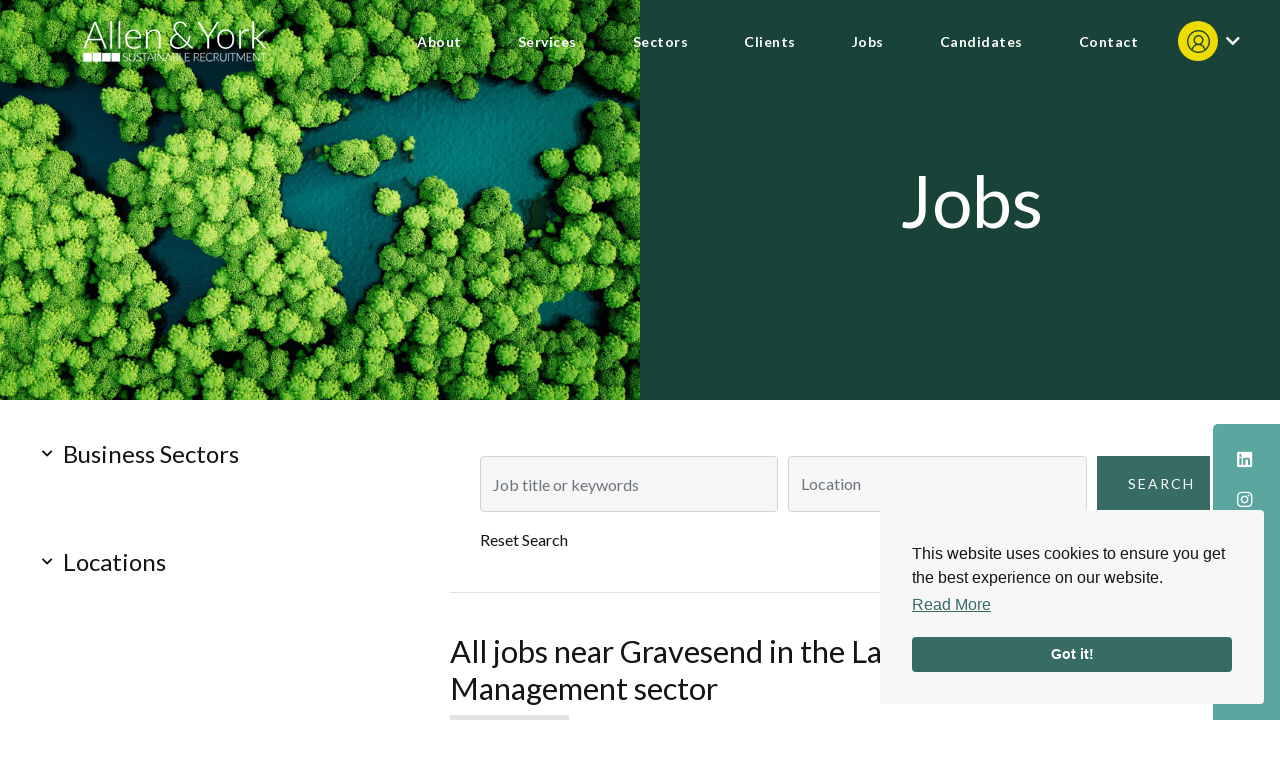

--- FILE ---
content_type: text/html; charset=utf-8
request_url: https://www.google.com/recaptcha/api2/anchor?ar=1&k=6LcsgbsrAAAAAGwM2ug8JlGiGjQ7cwOnofpGfcyt&co=aHR0cHM6Ly93d3cuYWxsZW4teW9yay5jb206NDQz&hl=en&v=PoyoqOPhxBO7pBk68S4YbpHZ&size=normal&anchor-ms=20000&execute-ms=30000&cb=qdbd1wbp38k6
body_size: 49182
content:
<!DOCTYPE HTML><html dir="ltr" lang="en"><head><meta http-equiv="Content-Type" content="text/html; charset=UTF-8">
<meta http-equiv="X-UA-Compatible" content="IE=edge">
<title>reCAPTCHA</title>
<style type="text/css">
/* cyrillic-ext */
@font-face {
  font-family: 'Roboto';
  font-style: normal;
  font-weight: 400;
  font-stretch: 100%;
  src: url(//fonts.gstatic.com/s/roboto/v48/KFO7CnqEu92Fr1ME7kSn66aGLdTylUAMa3GUBHMdazTgWw.woff2) format('woff2');
  unicode-range: U+0460-052F, U+1C80-1C8A, U+20B4, U+2DE0-2DFF, U+A640-A69F, U+FE2E-FE2F;
}
/* cyrillic */
@font-face {
  font-family: 'Roboto';
  font-style: normal;
  font-weight: 400;
  font-stretch: 100%;
  src: url(//fonts.gstatic.com/s/roboto/v48/KFO7CnqEu92Fr1ME7kSn66aGLdTylUAMa3iUBHMdazTgWw.woff2) format('woff2');
  unicode-range: U+0301, U+0400-045F, U+0490-0491, U+04B0-04B1, U+2116;
}
/* greek-ext */
@font-face {
  font-family: 'Roboto';
  font-style: normal;
  font-weight: 400;
  font-stretch: 100%;
  src: url(//fonts.gstatic.com/s/roboto/v48/KFO7CnqEu92Fr1ME7kSn66aGLdTylUAMa3CUBHMdazTgWw.woff2) format('woff2');
  unicode-range: U+1F00-1FFF;
}
/* greek */
@font-face {
  font-family: 'Roboto';
  font-style: normal;
  font-weight: 400;
  font-stretch: 100%;
  src: url(//fonts.gstatic.com/s/roboto/v48/KFO7CnqEu92Fr1ME7kSn66aGLdTylUAMa3-UBHMdazTgWw.woff2) format('woff2');
  unicode-range: U+0370-0377, U+037A-037F, U+0384-038A, U+038C, U+038E-03A1, U+03A3-03FF;
}
/* math */
@font-face {
  font-family: 'Roboto';
  font-style: normal;
  font-weight: 400;
  font-stretch: 100%;
  src: url(//fonts.gstatic.com/s/roboto/v48/KFO7CnqEu92Fr1ME7kSn66aGLdTylUAMawCUBHMdazTgWw.woff2) format('woff2');
  unicode-range: U+0302-0303, U+0305, U+0307-0308, U+0310, U+0312, U+0315, U+031A, U+0326-0327, U+032C, U+032F-0330, U+0332-0333, U+0338, U+033A, U+0346, U+034D, U+0391-03A1, U+03A3-03A9, U+03B1-03C9, U+03D1, U+03D5-03D6, U+03F0-03F1, U+03F4-03F5, U+2016-2017, U+2034-2038, U+203C, U+2040, U+2043, U+2047, U+2050, U+2057, U+205F, U+2070-2071, U+2074-208E, U+2090-209C, U+20D0-20DC, U+20E1, U+20E5-20EF, U+2100-2112, U+2114-2115, U+2117-2121, U+2123-214F, U+2190, U+2192, U+2194-21AE, U+21B0-21E5, U+21F1-21F2, U+21F4-2211, U+2213-2214, U+2216-22FF, U+2308-230B, U+2310, U+2319, U+231C-2321, U+2336-237A, U+237C, U+2395, U+239B-23B7, U+23D0, U+23DC-23E1, U+2474-2475, U+25AF, U+25B3, U+25B7, U+25BD, U+25C1, U+25CA, U+25CC, U+25FB, U+266D-266F, U+27C0-27FF, U+2900-2AFF, U+2B0E-2B11, U+2B30-2B4C, U+2BFE, U+3030, U+FF5B, U+FF5D, U+1D400-1D7FF, U+1EE00-1EEFF;
}
/* symbols */
@font-face {
  font-family: 'Roboto';
  font-style: normal;
  font-weight: 400;
  font-stretch: 100%;
  src: url(//fonts.gstatic.com/s/roboto/v48/KFO7CnqEu92Fr1ME7kSn66aGLdTylUAMaxKUBHMdazTgWw.woff2) format('woff2');
  unicode-range: U+0001-000C, U+000E-001F, U+007F-009F, U+20DD-20E0, U+20E2-20E4, U+2150-218F, U+2190, U+2192, U+2194-2199, U+21AF, U+21E6-21F0, U+21F3, U+2218-2219, U+2299, U+22C4-22C6, U+2300-243F, U+2440-244A, U+2460-24FF, U+25A0-27BF, U+2800-28FF, U+2921-2922, U+2981, U+29BF, U+29EB, U+2B00-2BFF, U+4DC0-4DFF, U+FFF9-FFFB, U+10140-1018E, U+10190-1019C, U+101A0, U+101D0-101FD, U+102E0-102FB, U+10E60-10E7E, U+1D2C0-1D2D3, U+1D2E0-1D37F, U+1F000-1F0FF, U+1F100-1F1AD, U+1F1E6-1F1FF, U+1F30D-1F30F, U+1F315, U+1F31C, U+1F31E, U+1F320-1F32C, U+1F336, U+1F378, U+1F37D, U+1F382, U+1F393-1F39F, U+1F3A7-1F3A8, U+1F3AC-1F3AF, U+1F3C2, U+1F3C4-1F3C6, U+1F3CA-1F3CE, U+1F3D4-1F3E0, U+1F3ED, U+1F3F1-1F3F3, U+1F3F5-1F3F7, U+1F408, U+1F415, U+1F41F, U+1F426, U+1F43F, U+1F441-1F442, U+1F444, U+1F446-1F449, U+1F44C-1F44E, U+1F453, U+1F46A, U+1F47D, U+1F4A3, U+1F4B0, U+1F4B3, U+1F4B9, U+1F4BB, U+1F4BF, U+1F4C8-1F4CB, U+1F4D6, U+1F4DA, U+1F4DF, U+1F4E3-1F4E6, U+1F4EA-1F4ED, U+1F4F7, U+1F4F9-1F4FB, U+1F4FD-1F4FE, U+1F503, U+1F507-1F50B, U+1F50D, U+1F512-1F513, U+1F53E-1F54A, U+1F54F-1F5FA, U+1F610, U+1F650-1F67F, U+1F687, U+1F68D, U+1F691, U+1F694, U+1F698, U+1F6AD, U+1F6B2, U+1F6B9-1F6BA, U+1F6BC, U+1F6C6-1F6CF, U+1F6D3-1F6D7, U+1F6E0-1F6EA, U+1F6F0-1F6F3, U+1F6F7-1F6FC, U+1F700-1F7FF, U+1F800-1F80B, U+1F810-1F847, U+1F850-1F859, U+1F860-1F887, U+1F890-1F8AD, U+1F8B0-1F8BB, U+1F8C0-1F8C1, U+1F900-1F90B, U+1F93B, U+1F946, U+1F984, U+1F996, U+1F9E9, U+1FA00-1FA6F, U+1FA70-1FA7C, U+1FA80-1FA89, U+1FA8F-1FAC6, U+1FACE-1FADC, U+1FADF-1FAE9, U+1FAF0-1FAF8, U+1FB00-1FBFF;
}
/* vietnamese */
@font-face {
  font-family: 'Roboto';
  font-style: normal;
  font-weight: 400;
  font-stretch: 100%;
  src: url(//fonts.gstatic.com/s/roboto/v48/KFO7CnqEu92Fr1ME7kSn66aGLdTylUAMa3OUBHMdazTgWw.woff2) format('woff2');
  unicode-range: U+0102-0103, U+0110-0111, U+0128-0129, U+0168-0169, U+01A0-01A1, U+01AF-01B0, U+0300-0301, U+0303-0304, U+0308-0309, U+0323, U+0329, U+1EA0-1EF9, U+20AB;
}
/* latin-ext */
@font-face {
  font-family: 'Roboto';
  font-style: normal;
  font-weight: 400;
  font-stretch: 100%;
  src: url(//fonts.gstatic.com/s/roboto/v48/KFO7CnqEu92Fr1ME7kSn66aGLdTylUAMa3KUBHMdazTgWw.woff2) format('woff2');
  unicode-range: U+0100-02BA, U+02BD-02C5, U+02C7-02CC, U+02CE-02D7, U+02DD-02FF, U+0304, U+0308, U+0329, U+1D00-1DBF, U+1E00-1E9F, U+1EF2-1EFF, U+2020, U+20A0-20AB, U+20AD-20C0, U+2113, U+2C60-2C7F, U+A720-A7FF;
}
/* latin */
@font-face {
  font-family: 'Roboto';
  font-style: normal;
  font-weight: 400;
  font-stretch: 100%;
  src: url(//fonts.gstatic.com/s/roboto/v48/KFO7CnqEu92Fr1ME7kSn66aGLdTylUAMa3yUBHMdazQ.woff2) format('woff2');
  unicode-range: U+0000-00FF, U+0131, U+0152-0153, U+02BB-02BC, U+02C6, U+02DA, U+02DC, U+0304, U+0308, U+0329, U+2000-206F, U+20AC, U+2122, U+2191, U+2193, U+2212, U+2215, U+FEFF, U+FFFD;
}
/* cyrillic-ext */
@font-face {
  font-family: 'Roboto';
  font-style: normal;
  font-weight: 500;
  font-stretch: 100%;
  src: url(//fonts.gstatic.com/s/roboto/v48/KFO7CnqEu92Fr1ME7kSn66aGLdTylUAMa3GUBHMdazTgWw.woff2) format('woff2');
  unicode-range: U+0460-052F, U+1C80-1C8A, U+20B4, U+2DE0-2DFF, U+A640-A69F, U+FE2E-FE2F;
}
/* cyrillic */
@font-face {
  font-family: 'Roboto';
  font-style: normal;
  font-weight: 500;
  font-stretch: 100%;
  src: url(//fonts.gstatic.com/s/roboto/v48/KFO7CnqEu92Fr1ME7kSn66aGLdTylUAMa3iUBHMdazTgWw.woff2) format('woff2');
  unicode-range: U+0301, U+0400-045F, U+0490-0491, U+04B0-04B1, U+2116;
}
/* greek-ext */
@font-face {
  font-family: 'Roboto';
  font-style: normal;
  font-weight: 500;
  font-stretch: 100%;
  src: url(//fonts.gstatic.com/s/roboto/v48/KFO7CnqEu92Fr1ME7kSn66aGLdTylUAMa3CUBHMdazTgWw.woff2) format('woff2');
  unicode-range: U+1F00-1FFF;
}
/* greek */
@font-face {
  font-family: 'Roboto';
  font-style: normal;
  font-weight: 500;
  font-stretch: 100%;
  src: url(//fonts.gstatic.com/s/roboto/v48/KFO7CnqEu92Fr1ME7kSn66aGLdTylUAMa3-UBHMdazTgWw.woff2) format('woff2');
  unicode-range: U+0370-0377, U+037A-037F, U+0384-038A, U+038C, U+038E-03A1, U+03A3-03FF;
}
/* math */
@font-face {
  font-family: 'Roboto';
  font-style: normal;
  font-weight: 500;
  font-stretch: 100%;
  src: url(//fonts.gstatic.com/s/roboto/v48/KFO7CnqEu92Fr1ME7kSn66aGLdTylUAMawCUBHMdazTgWw.woff2) format('woff2');
  unicode-range: U+0302-0303, U+0305, U+0307-0308, U+0310, U+0312, U+0315, U+031A, U+0326-0327, U+032C, U+032F-0330, U+0332-0333, U+0338, U+033A, U+0346, U+034D, U+0391-03A1, U+03A3-03A9, U+03B1-03C9, U+03D1, U+03D5-03D6, U+03F0-03F1, U+03F4-03F5, U+2016-2017, U+2034-2038, U+203C, U+2040, U+2043, U+2047, U+2050, U+2057, U+205F, U+2070-2071, U+2074-208E, U+2090-209C, U+20D0-20DC, U+20E1, U+20E5-20EF, U+2100-2112, U+2114-2115, U+2117-2121, U+2123-214F, U+2190, U+2192, U+2194-21AE, U+21B0-21E5, U+21F1-21F2, U+21F4-2211, U+2213-2214, U+2216-22FF, U+2308-230B, U+2310, U+2319, U+231C-2321, U+2336-237A, U+237C, U+2395, U+239B-23B7, U+23D0, U+23DC-23E1, U+2474-2475, U+25AF, U+25B3, U+25B7, U+25BD, U+25C1, U+25CA, U+25CC, U+25FB, U+266D-266F, U+27C0-27FF, U+2900-2AFF, U+2B0E-2B11, U+2B30-2B4C, U+2BFE, U+3030, U+FF5B, U+FF5D, U+1D400-1D7FF, U+1EE00-1EEFF;
}
/* symbols */
@font-face {
  font-family: 'Roboto';
  font-style: normal;
  font-weight: 500;
  font-stretch: 100%;
  src: url(//fonts.gstatic.com/s/roboto/v48/KFO7CnqEu92Fr1ME7kSn66aGLdTylUAMaxKUBHMdazTgWw.woff2) format('woff2');
  unicode-range: U+0001-000C, U+000E-001F, U+007F-009F, U+20DD-20E0, U+20E2-20E4, U+2150-218F, U+2190, U+2192, U+2194-2199, U+21AF, U+21E6-21F0, U+21F3, U+2218-2219, U+2299, U+22C4-22C6, U+2300-243F, U+2440-244A, U+2460-24FF, U+25A0-27BF, U+2800-28FF, U+2921-2922, U+2981, U+29BF, U+29EB, U+2B00-2BFF, U+4DC0-4DFF, U+FFF9-FFFB, U+10140-1018E, U+10190-1019C, U+101A0, U+101D0-101FD, U+102E0-102FB, U+10E60-10E7E, U+1D2C0-1D2D3, U+1D2E0-1D37F, U+1F000-1F0FF, U+1F100-1F1AD, U+1F1E6-1F1FF, U+1F30D-1F30F, U+1F315, U+1F31C, U+1F31E, U+1F320-1F32C, U+1F336, U+1F378, U+1F37D, U+1F382, U+1F393-1F39F, U+1F3A7-1F3A8, U+1F3AC-1F3AF, U+1F3C2, U+1F3C4-1F3C6, U+1F3CA-1F3CE, U+1F3D4-1F3E0, U+1F3ED, U+1F3F1-1F3F3, U+1F3F5-1F3F7, U+1F408, U+1F415, U+1F41F, U+1F426, U+1F43F, U+1F441-1F442, U+1F444, U+1F446-1F449, U+1F44C-1F44E, U+1F453, U+1F46A, U+1F47D, U+1F4A3, U+1F4B0, U+1F4B3, U+1F4B9, U+1F4BB, U+1F4BF, U+1F4C8-1F4CB, U+1F4D6, U+1F4DA, U+1F4DF, U+1F4E3-1F4E6, U+1F4EA-1F4ED, U+1F4F7, U+1F4F9-1F4FB, U+1F4FD-1F4FE, U+1F503, U+1F507-1F50B, U+1F50D, U+1F512-1F513, U+1F53E-1F54A, U+1F54F-1F5FA, U+1F610, U+1F650-1F67F, U+1F687, U+1F68D, U+1F691, U+1F694, U+1F698, U+1F6AD, U+1F6B2, U+1F6B9-1F6BA, U+1F6BC, U+1F6C6-1F6CF, U+1F6D3-1F6D7, U+1F6E0-1F6EA, U+1F6F0-1F6F3, U+1F6F7-1F6FC, U+1F700-1F7FF, U+1F800-1F80B, U+1F810-1F847, U+1F850-1F859, U+1F860-1F887, U+1F890-1F8AD, U+1F8B0-1F8BB, U+1F8C0-1F8C1, U+1F900-1F90B, U+1F93B, U+1F946, U+1F984, U+1F996, U+1F9E9, U+1FA00-1FA6F, U+1FA70-1FA7C, U+1FA80-1FA89, U+1FA8F-1FAC6, U+1FACE-1FADC, U+1FADF-1FAE9, U+1FAF0-1FAF8, U+1FB00-1FBFF;
}
/* vietnamese */
@font-face {
  font-family: 'Roboto';
  font-style: normal;
  font-weight: 500;
  font-stretch: 100%;
  src: url(//fonts.gstatic.com/s/roboto/v48/KFO7CnqEu92Fr1ME7kSn66aGLdTylUAMa3OUBHMdazTgWw.woff2) format('woff2');
  unicode-range: U+0102-0103, U+0110-0111, U+0128-0129, U+0168-0169, U+01A0-01A1, U+01AF-01B0, U+0300-0301, U+0303-0304, U+0308-0309, U+0323, U+0329, U+1EA0-1EF9, U+20AB;
}
/* latin-ext */
@font-face {
  font-family: 'Roboto';
  font-style: normal;
  font-weight: 500;
  font-stretch: 100%;
  src: url(//fonts.gstatic.com/s/roboto/v48/KFO7CnqEu92Fr1ME7kSn66aGLdTylUAMa3KUBHMdazTgWw.woff2) format('woff2');
  unicode-range: U+0100-02BA, U+02BD-02C5, U+02C7-02CC, U+02CE-02D7, U+02DD-02FF, U+0304, U+0308, U+0329, U+1D00-1DBF, U+1E00-1E9F, U+1EF2-1EFF, U+2020, U+20A0-20AB, U+20AD-20C0, U+2113, U+2C60-2C7F, U+A720-A7FF;
}
/* latin */
@font-face {
  font-family: 'Roboto';
  font-style: normal;
  font-weight: 500;
  font-stretch: 100%;
  src: url(//fonts.gstatic.com/s/roboto/v48/KFO7CnqEu92Fr1ME7kSn66aGLdTylUAMa3yUBHMdazQ.woff2) format('woff2');
  unicode-range: U+0000-00FF, U+0131, U+0152-0153, U+02BB-02BC, U+02C6, U+02DA, U+02DC, U+0304, U+0308, U+0329, U+2000-206F, U+20AC, U+2122, U+2191, U+2193, U+2212, U+2215, U+FEFF, U+FFFD;
}
/* cyrillic-ext */
@font-face {
  font-family: 'Roboto';
  font-style: normal;
  font-weight: 900;
  font-stretch: 100%;
  src: url(//fonts.gstatic.com/s/roboto/v48/KFO7CnqEu92Fr1ME7kSn66aGLdTylUAMa3GUBHMdazTgWw.woff2) format('woff2');
  unicode-range: U+0460-052F, U+1C80-1C8A, U+20B4, U+2DE0-2DFF, U+A640-A69F, U+FE2E-FE2F;
}
/* cyrillic */
@font-face {
  font-family: 'Roboto';
  font-style: normal;
  font-weight: 900;
  font-stretch: 100%;
  src: url(//fonts.gstatic.com/s/roboto/v48/KFO7CnqEu92Fr1ME7kSn66aGLdTylUAMa3iUBHMdazTgWw.woff2) format('woff2');
  unicode-range: U+0301, U+0400-045F, U+0490-0491, U+04B0-04B1, U+2116;
}
/* greek-ext */
@font-face {
  font-family: 'Roboto';
  font-style: normal;
  font-weight: 900;
  font-stretch: 100%;
  src: url(//fonts.gstatic.com/s/roboto/v48/KFO7CnqEu92Fr1ME7kSn66aGLdTylUAMa3CUBHMdazTgWw.woff2) format('woff2');
  unicode-range: U+1F00-1FFF;
}
/* greek */
@font-face {
  font-family: 'Roboto';
  font-style: normal;
  font-weight: 900;
  font-stretch: 100%;
  src: url(//fonts.gstatic.com/s/roboto/v48/KFO7CnqEu92Fr1ME7kSn66aGLdTylUAMa3-UBHMdazTgWw.woff2) format('woff2');
  unicode-range: U+0370-0377, U+037A-037F, U+0384-038A, U+038C, U+038E-03A1, U+03A3-03FF;
}
/* math */
@font-face {
  font-family: 'Roboto';
  font-style: normal;
  font-weight: 900;
  font-stretch: 100%;
  src: url(//fonts.gstatic.com/s/roboto/v48/KFO7CnqEu92Fr1ME7kSn66aGLdTylUAMawCUBHMdazTgWw.woff2) format('woff2');
  unicode-range: U+0302-0303, U+0305, U+0307-0308, U+0310, U+0312, U+0315, U+031A, U+0326-0327, U+032C, U+032F-0330, U+0332-0333, U+0338, U+033A, U+0346, U+034D, U+0391-03A1, U+03A3-03A9, U+03B1-03C9, U+03D1, U+03D5-03D6, U+03F0-03F1, U+03F4-03F5, U+2016-2017, U+2034-2038, U+203C, U+2040, U+2043, U+2047, U+2050, U+2057, U+205F, U+2070-2071, U+2074-208E, U+2090-209C, U+20D0-20DC, U+20E1, U+20E5-20EF, U+2100-2112, U+2114-2115, U+2117-2121, U+2123-214F, U+2190, U+2192, U+2194-21AE, U+21B0-21E5, U+21F1-21F2, U+21F4-2211, U+2213-2214, U+2216-22FF, U+2308-230B, U+2310, U+2319, U+231C-2321, U+2336-237A, U+237C, U+2395, U+239B-23B7, U+23D0, U+23DC-23E1, U+2474-2475, U+25AF, U+25B3, U+25B7, U+25BD, U+25C1, U+25CA, U+25CC, U+25FB, U+266D-266F, U+27C0-27FF, U+2900-2AFF, U+2B0E-2B11, U+2B30-2B4C, U+2BFE, U+3030, U+FF5B, U+FF5D, U+1D400-1D7FF, U+1EE00-1EEFF;
}
/* symbols */
@font-face {
  font-family: 'Roboto';
  font-style: normal;
  font-weight: 900;
  font-stretch: 100%;
  src: url(//fonts.gstatic.com/s/roboto/v48/KFO7CnqEu92Fr1ME7kSn66aGLdTylUAMaxKUBHMdazTgWw.woff2) format('woff2');
  unicode-range: U+0001-000C, U+000E-001F, U+007F-009F, U+20DD-20E0, U+20E2-20E4, U+2150-218F, U+2190, U+2192, U+2194-2199, U+21AF, U+21E6-21F0, U+21F3, U+2218-2219, U+2299, U+22C4-22C6, U+2300-243F, U+2440-244A, U+2460-24FF, U+25A0-27BF, U+2800-28FF, U+2921-2922, U+2981, U+29BF, U+29EB, U+2B00-2BFF, U+4DC0-4DFF, U+FFF9-FFFB, U+10140-1018E, U+10190-1019C, U+101A0, U+101D0-101FD, U+102E0-102FB, U+10E60-10E7E, U+1D2C0-1D2D3, U+1D2E0-1D37F, U+1F000-1F0FF, U+1F100-1F1AD, U+1F1E6-1F1FF, U+1F30D-1F30F, U+1F315, U+1F31C, U+1F31E, U+1F320-1F32C, U+1F336, U+1F378, U+1F37D, U+1F382, U+1F393-1F39F, U+1F3A7-1F3A8, U+1F3AC-1F3AF, U+1F3C2, U+1F3C4-1F3C6, U+1F3CA-1F3CE, U+1F3D4-1F3E0, U+1F3ED, U+1F3F1-1F3F3, U+1F3F5-1F3F7, U+1F408, U+1F415, U+1F41F, U+1F426, U+1F43F, U+1F441-1F442, U+1F444, U+1F446-1F449, U+1F44C-1F44E, U+1F453, U+1F46A, U+1F47D, U+1F4A3, U+1F4B0, U+1F4B3, U+1F4B9, U+1F4BB, U+1F4BF, U+1F4C8-1F4CB, U+1F4D6, U+1F4DA, U+1F4DF, U+1F4E3-1F4E6, U+1F4EA-1F4ED, U+1F4F7, U+1F4F9-1F4FB, U+1F4FD-1F4FE, U+1F503, U+1F507-1F50B, U+1F50D, U+1F512-1F513, U+1F53E-1F54A, U+1F54F-1F5FA, U+1F610, U+1F650-1F67F, U+1F687, U+1F68D, U+1F691, U+1F694, U+1F698, U+1F6AD, U+1F6B2, U+1F6B9-1F6BA, U+1F6BC, U+1F6C6-1F6CF, U+1F6D3-1F6D7, U+1F6E0-1F6EA, U+1F6F0-1F6F3, U+1F6F7-1F6FC, U+1F700-1F7FF, U+1F800-1F80B, U+1F810-1F847, U+1F850-1F859, U+1F860-1F887, U+1F890-1F8AD, U+1F8B0-1F8BB, U+1F8C0-1F8C1, U+1F900-1F90B, U+1F93B, U+1F946, U+1F984, U+1F996, U+1F9E9, U+1FA00-1FA6F, U+1FA70-1FA7C, U+1FA80-1FA89, U+1FA8F-1FAC6, U+1FACE-1FADC, U+1FADF-1FAE9, U+1FAF0-1FAF8, U+1FB00-1FBFF;
}
/* vietnamese */
@font-face {
  font-family: 'Roboto';
  font-style: normal;
  font-weight: 900;
  font-stretch: 100%;
  src: url(//fonts.gstatic.com/s/roboto/v48/KFO7CnqEu92Fr1ME7kSn66aGLdTylUAMa3OUBHMdazTgWw.woff2) format('woff2');
  unicode-range: U+0102-0103, U+0110-0111, U+0128-0129, U+0168-0169, U+01A0-01A1, U+01AF-01B0, U+0300-0301, U+0303-0304, U+0308-0309, U+0323, U+0329, U+1EA0-1EF9, U+20AB;
}
/* latin-ext */
@font-face {
  font-family: 'Roboto';
  font-style: normal;
  font-weight: 900;
  font-stretch: 100%;
  src: url(//fonts.gstatic.com/s/roboto/v48/KFO7CnqEu92Fr1ME7kSn66aGLdTylUAMa3KUBHMdazTgWw.woff2) format('woff2');
  unicode-range: U+0100-02BA, U+02BD-02C5, U+02C7-02CC, U+02CE-02D7, U+02DD-02FF, U+0304, U+0308, U+0329, U+1D00-1DBF, U+1E00-1E9F, U+1EF2-1EFF, U+2020, U+20A0-20AB, U+20AD-20C0, U+2113, U+2C60-2C7F, U+A720-A7FF;
}
/* latin */
@font-face {
  font-family: 'Roboto';
  font-style: normal;
  font-weight: 900;
  font-stretch: 100%;
  src: url(//fonts.gstatic.com/s/roboto/v48/KFO7CnqEu92Fr1ME7kSn66aGLdTylUAMa3yUBHMdazQ.woff2) format('woff2');
  unicode-range: U+0000-00FF, U+0131, U+0152-0153, U+02BB-02BC, U+02C6, U+02DA, U+02DC, U+0304, U+0308, U+0329, U+2000-206F, U+20AC, U+2122, U+2191, U+2193, U+2212, U+2215, U+FEFF, U+FFFD;
}

</style>
<link rel="stylesheet" type="text/css" href="https://www.gstatic.com/recaptcha/releases/PoyoqOPhxBO7pBk68S4YbpHZ/styles__ltr.css">
<script nonce="5v1c-iMg-J4AHlE04YPuZw" type="text/javascript">window['__recaptcha_api'] = 'https://www.google.com/recaptcha/api2/';</script>
<script type="text/javascript" src="https://www.gstatic.com/recaptcha/releases/PoyoqOPhxBO7pBk68S4YbpHZ/recaptcha__en.js" nonce="5v1c-iMg-J4AHlE04YPuZw">
      
    </script></head>
<body><div id="rc-anchor-alert" class="rc-anchor-alert"></div>
<input type="hidden" id="recaptcha-token" value="[base64]">
<script type="text/javascript" nonce="5v1c-iMg-J4AHlE04YPuZw">
      recaptcha.anchor.Main.init("[\x22ainput\x22,[\x22bgdata\x22,\x22\x22,\[base64]/[base64]/[base64]/[base64]/cjw8ejpyPj4+eil9Y2F0Y2gobCl7dGhyb3cgbDt9fSxIPWZ1bmN0aW9uKHcsdCx6KXtpZih3PT0xOTR8fHc9PTIwOCl0LnZbd10/dC52W3ddLmNvbmNhdCh6KTp0LnZbd109b2Yoeix0KTtlbHNle2lmKHQuYkImJnchPTMxNylyZXR1cm47dz09NjZ8fHc9PTEyMnx8dz09NDcwfHx3PT00NHx8dz09NDE2fHx3PT0zOTd8fHc9PTQyMXx8dz09Njh8fHc9PTcwfHx3PT0xODQ/[base64]/[base64]/[base64]/bmV3IGRbVl0oSlswXSk6cD09Mj9uZXcgZFtWXShKWzBdLEpbMV0pOnA9PTM/bmV3IGRbVl0oSlswXSxKWzFdLEpbMl0pOnA9PTQ/[base64]/[base64]/[base64]/[base64]\x22,\[base64]\\u003d\\u003d\x22,\[base64]/J3PCl3/[base64]/CjMK7dcKODRoUwp3CicOUEwh6wrgCw71eZzTDk8Ohw4UafMODwpnDgDFeKcOLwpbDkVVdwplGFcOPUl/CknzClsOcw4ZTw4zCvMK6wqvCs8K8bH7DqcK6wqgZE8O9w5PDl0Y5woMYCQ48wpxUw7fDnMO7Tj8mw4ZNw5zDncKUPMKQw4xyw7wiHcKbwpoKwoXDgj9mOBZUwp0nw5fDmsKpwrPCvVR2wrV5w7rDnFXDrsO7wrYAQsODOSbChmQJbH/Dh8OWPsKhw6pLQmbCuAAKWMO+w5rCvMKLw5fCgMKHwq3CiMOZNhzCmMKNbcKywovCmQZPB8Oew5rCk8KfwqXCokvCqsOESwN4XcOrKsKMUSZBUMOCKirCpcKdIDIAw6sldGNpwoHCv8Ojw6jDgMOEbRVHwpAlwrgBw6rDkzMKwoIrwpHCiMO+aMKLwo/Cr3bCl8KXDysSJcKHw7TCv1YzSwTDqlnDnStwwqfDmMOORkzDlxYcJ8OYwoXCq2zDs8OSwr1zw797FG8GHlRsw7nCusKPwp1vPD3DuADDr8K/w4fDuRbDnMOoCDHDicKZFcKgacOtwrPCrATCksK/w7nCnT7CmMOPw5nDvsOzw6VOw4V4NMOrVG/CnsKtwqjCuVTDr8Osw43DhAskb8O/w7jDmyLCkn7Ci8K3KhnDmzLCqMO7eG/[base64]/[base64]/CpGRtw6JDwrjDoA3Ci8K9wqpOacO6wpvDlsONbUXCox9dwq7ColVOUMOtwqQbSm3DmsKdVELCjcO/SsK1LsOLTMKSASnCp8O5wrjDjMOpw6LCoHNIwrV8wo5qwo8mZ8KWwpUReU/[base64]/w5gkw6BZHsK7TAfCnsORwqjCtQkNGcOkwpUKwrY/a8KXDMO8wrpKAUghMMKEw4/CjnvCiiQpwq1/w7TCnsKww51MZm3CkUV8w6gEwp/DjsKKS24Kwp7CqEYhACwqw5fDrMKTQcO0w6TDm8Kuwq3Du8Krwow9wrtsFzlVYMOcwobCoikdw4/DjsKLS8Kkw6jDrsKmwrfDhsOAwpbDuMKtwojCrxjDvnzCncKqwq1BTMOuwqgjGGjDsyMnAD/DkcOtcsK4ZsOnw73DjzNqXsKTMWnDscKQf8O5wrNPwqt5wqZlO8KZw5gPecObchBIwqxYw6TDvTjDnB8QK3fCvU7DnRNxw4Q/wqfCuXg3w5XDq8KiwqQvL37DoS/Dj8OMLD3DtsOiwq5XE8Kdwp/DnBAhw7BWwpvChsOKw5wqw5ZULn3CmjI8w69lwrHDiMO1GmPCikMhJ3/CicOGwrUMwqDCsCjDlMOVw7PCqcOBBRgwwqBuw5QMP8K9f8Kew47CiMOjwprCrMO0w7kCfGDCs2RHbkAZw75YPsOGw55RwowRwp7DosKxNMKaNzPCnVnDoX/Cp8O7RRILw4zCjMOtTn7DknIywp/CksKsw5/DuHcdw6VnCEvDuMO/wolAw7xpwoQrwr3Cmj7DocOVJxfDnXgsGT7DksO+w6zChsKZc2R+w4XDjMO0wrx9w4cHw6VxARPDgmHDs8KIwoPDqMKQw4Auw7jChnTCpBYZw6DCmsKTCxtiw4RCw7fCk2IpWsOre8OcfcOxY8OFwr3CqV7DqsOmw7/[base64]/Dn1PDqxLCvFIQw63CpRcibsO9BCrCjsOvX8Khw4/Cq2kNR8K5ZWXDujzDphkVw490wr7CsCXDmEnDqlTCnBIlQsOsdsKgB8O7R17Cl8OzwpFtw53DlMORwrvCo8O0w5HCoMOYwrXDssOXw6YTK35wUUvCjMK7OE4vwosew7AMwpzDggnCusOIf3XCpxXDng7CmGY6Wy/[base64]/[base64]/[base64]/Ck1vCjcOGwp4Hw49fwqt3dMOAwqoaw6gxw5zDumVzDsKyw6E6w5MfwobCsFMYL3vCqcOUfS4zw7DCrsOOwqPCulrDrMKSEkoGGGMgwqUdw4LDqgnCiUBjwrMzXHLCm8KJN8OMYsKowpDCtsKNwpzCsiHDhmw5w5XDncKbwoN5fsK4KlfDtMKlUX/CpgFYw5YJwqc0KVDCsE04wrnCq8KSwrlow7l7wqPDths1R8KMw4B8wopfwrYcdirClmjDlT5cw5fCusKuw7jCinUQw5tFKQDCjzfDlcKJYMOQw4LDgy/Cg8ONw45wwppfw4lfA0DCiG0BEMOOwqM6QGLDksKYwql2w68AQ8K0eMKNJhJDwooXw6BRw4wiw7l5w6MbwoTDvsORE8OFeMO6wpFkSMKBYsK/w7BRwr7CgsO2w7LCt2HDmsKPSCQyVMK8wrHDiMO/[base64]/Cr8K8T8OEwobDlg9uwqLDtjIDw6xdwp7CoCADwo7DicOVw5BWGMKSdMK7ehLCpRJ3BWMnNMONe8Kxw5QOJWjDoVbDjlDDpcOHw6fDkRxbw5vDsnvCownCv8OhKMOif8KcworDo8OvfcKrw6jCtMKFAcK2w6MUwrgcJsK5P8KPVcOAw7opRm/[base64]/[base64]/w5/CtsOswq/DrsKWwqbDicKVF17CsUEnwp1Pw4HDhcKkQQbChhlqw7ciw6LDgsKbw6TCrXZkwpDCoTF+wpB8CAfDiMKDw47DksOcFj4UXUxwwpPCjsOIBV/Dmztbw6nDoUB+wrfDkcORaVHCmzfDtnPCpg7Di8KvZ8KgwqEYGcKLQcOpw5MwfcKmwpZKDMKqw6ZxYFXDtMKUecKiw4lswqMcF8KQw5fCvMOpw4TCu8KnXBcqJXkYwpBLTn3CnT5nw7zCpzx0SDzCmMK/JRB6HCjDjcKdw6gUw4bDg3DDsU7DoxTCusOHUGcgNVJ4CHUAWcKRw6xeNRciUMK9V8OWGsOzwos9RxMfTy1twq/CgcObBmI5BSnDi8Kww78fw4bDvxd3wr8DQVcbT8KgwoYkKcKLEUtiworDnsKtwow+wo4Fw40EWsO/w5jCgcODYcOzZzx2wojCjcOIw7zDj23DrQbDpcKgTsOrN3ACw4/CicKKwqsLFHFWwpHDp0zCssOLWMKgwoFgVxHDiBrClmVlwqxnLj1nw6wCw4nDkcKbQ1LCklnCosOHZxjCnifDpMOgwqlaw5HDssOuIzLDjxJrASXDqsOvwrrDr8OOwr5rV8O5OsKqwo9/XzEzfMKXwpcjw4QPEGs/NDMZe8Kmw6UZelILVG7DusOtIcOiwo3Dj0LDo8KmfznCszLCiXJddsOkw6AXwqvCosKYwp5Xw6dSw6oDMGY8cFQEMXDDq8KhNcKZBxFlFMO2w71iWsO3wpY/[base64]/FSpUKsOmw7kgYFgKwotPfMKywp7DksOydw/Dg8K7w7oXcFzDrwVowpRqw4ZtM8Kcw4XCnT0MdMO+w4kpw6DDkRbCucOhOsKzMMO9BW3DnxzCh8OVw7LCoTUvc8OOw7TCicOjTVTDpMOkw48+wofDhMK4CcONw7/CsMKRwpDCisO2w7XCuMOnVsOiw7HDjkhIOFPCnsKbw6/DrsOLJSUmOcKHTh9YwoUhwrnDjcO4w73DsHDChx0lw6JZFcKkJMOsBMKlwo4Lw6jDvXo3w6lbw7nDoMK/w78Qw7FGwqvDr8KcRCpQwr9sLsKGdcO/[base64]/wrhTwrNqbVc4Inwcw6vClsOQNMOLw5DCkMOxb8KRwpjCvB4nRMKOwpQLwodyRTXDtVbCjMKWwqbDn8K1wrzDn0lXw6DDnzpqw6odYXl2QsKCWcKkMMOhwq7CnsKLwpLDksKQXk8aw4trMcKzwrbCo38UeMOnfMKgRsOkw4/DkMOxw6jDgH4ob8KdMMKDbEwIwqnCjcODB8KIZMK5SWs8w47DqXMpe1UqwqbChkvCuMKow6XDs0vClcOVDBPCpsK+MsK9wrzCtlM9G8KtNsKCXcK8GsOjw7/[base64]/DpMKJwonCt8KbwolEw6bDp3HConjCl8Khw5lGfW5bfgLCo1jCvSjDtMKJwoHDncOPJ8O8TMOFwosXCsKUwpNNw5R4wp5gwqdkP8Ofw6XCjTvCgsKiYnVdB8K/wpPDnA8Xwp5jYcKVQcOwfzLDgmFQNRDCrwpRwpUSIMK0UMKVw5zCqmDCuD/[base64]/ClcO4w71CFQfCqMKSRMK4w49EKsOBw6UvwoTCnsKaYcOJwoYRwq4kPMOeXgrDsMODwotIwo/CrMK4w5nChMKoEy7CncK6IwnDplbCsUXDl8K7wq42OcONcHscGCc2YEcgw5HCo2sow4fDqEzDhcOXwq09w5LCvVErBwzCu1gRRxDCmww4wokkBxPDpsKOwp/Cm29Pw4xFwqPDgcKQwp7DtGTCisOVw7kZwrDDvcK+VcKhBTs2w6wJLcKjQ8KdcQpjeMOgwprCtBnDn2dxw5RUNcObw6zDg8OEw71DXcOaw4zCgl/[base64]/DjsOQwqo1MAXCm8KnwrcVGT/Ci8O2WcORaMOyw7Uyw4UFKivDs8OtA8O+GMOtb3jDk31rw73CscO9TB3DtF/DkS9dw5DDhzY1dMK9NMKRw6fDjXpzwqzClGHDkWzDumjCqEvCrmvCm8KSwpkub8KUcmDCrBPCp8Ovc8O4fl/DhWvCjnrDkS7CrMOGAQQ2woZ1w53CuMKsw7nDqGPChcO8w6rClsONZinCv3HDncOGCMKBW8OzcMKTZ8K7w4zDsMKFw5NaTFzCvz/CgsOyYcKIwrrCnMKCGFYNTMO7w4BkYx4Ywqh8AArCoMOoYsKhwp8QKMKEwqYVworDmcKyw6fDmsOIwrnCtcKMel3CpTwCwp7DjATClU3CgsKhD8O3w593E8Kvw4Fua8OKw4lzekc/w5ZFwo/ChcK6w43Dl8O2Wg4NUMOswr7Ck0rClMOEasOlwqzDocOTwqjCsirDlsOmwo1LBcO9A3gjLMO8CnHChVs0dcOYLMK/wpJZOcK+wqHCqgEjDgcFwpIFwpLDk8KTwr/[base64]/LyJawo8JwojChMObwrHDlMK8V13DngnCuMOuw4gmwpdOwp44w6giw45xwp3DiMO7RcKsY8O5cH0HwrXDg8Kdw6PCo8Okwrlcwp3Ck8OiEj0DHMKjDcOONXIFwoTDuMO2KcOpfikJw6rCoHjCvmZAF8K1VjkQw4DCgsKaw4XDkkVuwoddwqjDrnHCnC/Cs8Ouw5HCuCt5ZsKywo7CrgjCvTw7w6p7wr3Dl8K4Djwyw5oswoTDicOsw55iGmjDvMOjA8OWEsKPXDsRXnwTGcOAw5cSCwjCqcKhQ8KHf8KpwrnCn8OkwqlyNMKxK8KxFVRmcMKKZ8KcKcKCw6kmEcO8wojDp8O6Z0XDhF/DqsK8NcKawogUw57DlsOlwrrClcK0EWrCvsOnGVLCg8KDw7bCscKwRUHChsK2TsKLwrUIwp7Ct8KiZUTCpD9WY8KZwpzCijTCpSR3eGHDssO8HWDCslTCicOnTgNtEm/DmQbCksK2U03Dq0vDh8OeVsOHw7RJw6/[base64]/CkBHDmFnCmcO8T8OIw4k7DhzDjsOfD8KWMcKQX8OHQsO/EsK8w6DCrVp2w4gPSGU6wpJ7wp8DZFc0WcKoKcK3worDv8OsEVHCvwhuIzXDgBnDrWTCisKCP8KRWxrDjAZcbsKdw4rDusKew7g+Yltlwo4TeDnCjDJpwpFCw5J/wqfCgiHDhsOIwqPDqFPDuldXwobDjsKZYMOtFjrCpcKEw7tkwrzCqXc8bsKPBMKAwo4fw74uwqYxAcKeazcLwobCucK0w7fDjGrDs8K5wpsvw5c6eFIHwqNLD2tZW8KEwp/DmzHCjMO3DMOuwol3wrbDrwdEwrDClsOUwpJbIsO3Q8K2wpxbw43DjsKfXcKBLEwiw6UywonCu8OjI8OGwrPCgMK/wpfCpyYZfMK2wpkfYiw5w7zCqx/DjmHCn8KHXBvCoQrDl8O8DBVyYUM8cMKZw6pswrt0GwrDvndkw5TCiCR+w7DCuTbDnsOSWBoFwqo3aXoSw4NudsKlNMKCwqVOIcOTBgLCkUlcEBDDksKOIcK+SnI/ch7CtcO7aVrCr17ClH7DkEw8wqXDqcOJd8Kvw5vDn8OIwrTDhnQiwoTCvCDDsQbCuS9Fw4Etw47DqsO+wpnDlcOFOsO8w7nDncOlwqXDvl15bgzCvcKCDsOpw5F/dl5Hw6pBI1TDv8OKw5jDiMOVO3TCvTvCmEzCocO+wrwsTTDCmMOlw5hGw5PDoWsKC8KPw4Q6LiXDrFBawpfDoMKfIMKDS8KZw7VBTMOqwqPDrsO5w7xNMsKRw5TDvRVZXcK/wpLCv3zCv8KieFNOUcOfDcKiw7dvH8KFwqZxRXYSw78uwpoDwpHDkybDvcKUMXsMw5Mdw5QjwrcAw6t1K8KzbcKKfcOcwpIKw5U9wo/DlkpYwqlVw5jCmCDCqjgoSDdLw55rEsKmwr3CncK/wonCvcKiw4Ugw59kw5BLw6cBw6DCtkfCpMK4IMKdXVdEKMKMwoR4HMO9PAEFacKXbxXCqQwhwolrZMO5B1/[base64]/[base64]/[base64]/Cr8Krwr7DhMKQTR3DvsKWwonClyw/w4VYwoPDr0HDhGDDqMOew4vCqGs3YXF3wrt/Jx/[base64]/wpJkw58HNmPDuF8kWsKrw5hswpjDsW/CjzTDmyLDocObwrXCmMORdzEILMO+wrHDrMK0w6LCm8OFc3rCvhPCgsOUWsKgwoJMwoHCpMKcwpl4w7cOWz9Qw5/CqsO8NcKUw6tqwoTDsEPCqQbDpcO+w4XDn8KDYsK+wrdpwq/Cl8Ojw5NMwpPDuXXDqgrCsDEdwozCgTfCqRJUC8K2asKhwoMOwpfDncKzVsK0FAJDVsO4wrnDvsO9w6vCqsKXw6rCocKxIsKWbGfClRbDh8KuwqvCl8OYwonCjMKNCMOWw7sFaDlxB1bDhMOTF8Oow69CwrwOwr7DvMOKw6kRwobDnMKaVcOMw7thw7MNNcOVeyXCiG/Cs0RPw6LCgMK4ESXCkUgEPnbCvsOObMOMwrRBw67DrMKtKypQA8OiOFBcdcOsTF/DryJxw6TCs0JEwqXCuU7CmQUdwr4hwqvDhsO4wpDCpw4ubMKTQMKxcgVxaifChDbCqsKsw5/[base64]/DvcOiJcOXw6LCpMKMwpNkdiI1wq/CgXLDmcOFwqTCisO4PsOAwrfDrSlowofDsH4OwpHDjn8FwoxewprDuicewokVw7vCuMONRzfDh0DCox/[base64]/DhWbDpnvCpzLDnMOvABnCsWMYAmkRw6tqw6zCi8OGVDBiwpojZlchb0ARGTPDp8KkwqrDh1PDqEhpLDFHwo/DsXPDmTrCrsKBBlfDtMKhQhvCgMKQazUJVmtGPnE/CW7Ds2tkwrZCwq4ATsOhX8OAwqfDsA9/OMObXW7CssKqwpbCq8OQwqrDhMOPw7/DnizDk8KpHMKzwqlUw4XCr3HDuGHDphQiw5NIQ8OZGW7DnsKFw7xJe8KLLlrCmCEIw7jDjcOidMK0wo5AXMO9w6t/[base64]/DpsKPwrkFwq/Ct8OeesOxw7IWGsOEPsOXw5NLw59Qw4nCh8O8wqsPw7HCrcODwo3DvMKfBsK0w4ZQR3dgFcKvUFzDvVLDvR/ClMKNRWtywpZDw4xQw6rChyUcw63CosK/w7QGIsOtw6zDsQBvw4cldkvDk1Udw6MVEFlJBDDDsXgYIFwbwpRSw7tMwqLChcObw5LDq37DizZvw6nDs2VUTQ/CmMOJVDkaw7BKSQ3CpsOcwrnDo3jCicKLwq99w4rDl8OlHMKpwr0rw43Dv8OnTMKoU8Kkw4vCqTjDlMOLfMKKwoh1w7UQSMOmw4cPwpR5w73CmyDCsHXDvyR4Z8KHasKkMsKYw5A+RGYQCMOrbSLCgX1FIsK4w6ZQLBFqwqrCtU3DpcK1QsOOwoDDt1fDpsOOw7/CtlkIw4TCiEPCt8Ohw553EcOOcMKUwrPDrkx6VMKgw5lqU8OAw4cfwpJkOHZ0wrzCrsKqwrRzfcOJw4LCmwxvRMOww4kHLsK+wp1xA8Olwr/[base64]/DsMKDSXJOOmQ1wrsHwpFAZsOnw67DploEHzLDlsKUwrhfwrkxbcKowrpMc2rCmwRuwoQVwrzCtwPDuzsdw63DoEfCnRDCgcO0w7k8ES0Gw7R/GcO6e8Khw4PCh0HCoTnClinDncO+w5vCgsKkQsOII8OJw4hWwpQgN3BzT8OnP8KEwqUTZUFCN3cmNMKFaypYUybChMKFwpshw40PB0vCv8OPRMOCV8K8w4LCt8OMMABEwrfCrS9Qw45aI8KoQ8Kdw5/CqGTDrMO3ecK5w7FfTBrCosOBw6h8wpAFw6HCksOTbMK2awlOTMK+w4nCi8OzwrUsVcOXw7nDi8KiYkZbRcKdw7oHwpBncMOdw7gpw6MWc8Osw60NwpdhJ8OJwoMyw4LDvgzDsV/[base64]/CmXYmwpbDtQxRwoHDrzElTAFtKmTCjMKnDAxUIcKhVjEqwo1+LiopZlIhEX8dw4jDmMKnwoLDtHzDoidQwrg1w47Du1HCpcOgwr4xASY3JsOGw6fDnVRsw7/CiMKGTg7CmsO4GMKAw7QjwqPDmU4YZTQuH2PClm9EFcKXwqd6w7F6wqxVwrfCvsOrw7lsSnElAMKtw4xtWcK8U8O5FTDDvk0mw4PCu1jCmcKufk/DocO8wrbCqEZhw47ChsKCDsOBwqPDtkhcJBfCjsKQw6XCs8KyGQdSfRwuMMKxwozCg8O7w6fCo0zCoRjDvsKBw6/Dg3pRW8KaY8OwQ0FxcsOqwqAzwp0TSmTDvsObamJlMMKkwpzCtQJJw5tAJlodbGDCvD/CjsKIw67Dh8OKGgXDqsKFw43DosKWDi1iCWzCr8OFQ3LCgCA1wpNzw61vF1jDnsOqw5pXFUd5GcKtwoFaU8K7w5xnbnB/KXHDkwIhBsOgw69nwqTCmVXCnsOAwrdhRMKBcVgvd1Z8wqTDpcOhXsKewpLCnwd5FnXCp3RZw49Dw4HCi31ibAlKwpnDtngHT3NmPMOTLsKkw7U3w6/ChSPCpXYWw7nCnD50w4PDnTBHKsOLwrEBw6zDj8OXwpjCpMKLNsO6wpXDqHgAw4cLw7tKO8KrbsK0wp8xacOtwoomwpQCTsOXw5c9RiLDo8ONwo0Cw7EgXMKUCsO6wpHCmsO6aRNncgPCuyDCmijDtMKTUsO/w5TCm8OeGhAjRg7DlSYgFiRYHMKGw5kUwrc6R09PIcOAwqMJRcOnwpFtHcO9w5Y+wqrCvSXCh1lIEcOzw5HCtcKiw4XDj8Oaw4zDlMKGw6bCocKSw6Ryw6hUU8OrVsOFwpNcw4TCuV5MIRc0DcOUAyBrWcKNGxjDhwB/[base64]/CgMKMwrjChwk8w5Mqw7TDgMOlNsKCw6bCpsKsaMO/NhJTw41rwrZ5wpXDuDTCtcO8Az80w63DicOgdQ8Pw5LCqMOGw5sqwrHDqMO0w6bDuVlKdWbClCoowpnDl8O8BTjCkMKNUMK3OcKlwr/[base64]/[base64]/DMKzGEzCoMOCw5FnwrZKwq8mwojDlcOKw6/CoWDChmoaJcOPVWNMZmzDvmBVwoPCmgbCtsKSABghwo4eJUJGw77Cj8OpBXzCk04MVMOSM8K/IsOxb8OgwrNawrvCoAs4Ek3DhFDDmHjCmGVnE8KAwoJaE8OzJ0gWwrPDvMK+JB9XLMOSKsOfw5HCjQPChl8pLFggwr/CuXTDk1TDr0hkLTtGwrHCk2PDr8KBw6gOw7B/Q1N6w7QgPTlqLMOhw4w8w5c9w4xHwqDDgMKewovDjzbDhX7DpcKINxpqU33Cg8KOwpjCtUrDmD5SfQrCj8O0RMOXw5phTsKjw4PDrsKlJcKMfsOdwqkZw4xEw6F/wo3Com3CogkNQsKtw4d5w745BE1iwo5zw7bDqcKow6LCgHJ8P8Ofw5zCkUAQwpLDocONCMOZamLDug3DgijDtcKQTG/Cp8OrWMOTwp9nFwdvWTXDpsKYYTTDs1ZlHzVDLUnCrG/DjsKKHMOhLsKoVGbCoWzCviPCqHtFwqMxacKQWsOPwpDCphQcDX7DvMKLCHEGw4pewol7w64uYXFzw7YBbEzCniLDsFhJwp/DpMKJwpBKwqLDp8K+Pyksd8K4Z8O4wq5sScOHw79WEVpgw6zCggkDfMOFH8KXPsOUwqcuLcKtw5zChSIMFzNeW8OhBsOMwqI+I0LCq1QCC8K+wp/DhFDCiCJdw5vCiA7CtMKywrXDnxwqA1oRTMKFwoNXF8OXwo7DscKEw4TDslkpwotqcllYX8Ovw6TCqG0RTMKww6/[base64]/JSXCuMO3UsKVw5fDqBnDhsK6U8OxMg5oYigQJcKkwqnCnn3Cp8OWDMOdw57CojDDksOYwr1gwoYlw5c1I8KTBhTDrcKnw5/Dl8Kcwqkhw7k/fBLCp2ATYcOBw67DtUzDnMOGe8OSdMKWw4taw6vDgxvDtF4FRsOsYcOtMWVJR8K8X8OwwrYJFMOwBXTDlMOCwpDDmMK6ZjrDu0MXZ8K5B2HCi8OTw6kKw4xZABJaYsKiPsOow7/Cm8OhwrTCi8O2w6fDkCfDkcKKwqNvJDvDj2rCgcK5KsOAw7jDgm9Nw5rDrzErwq/[base64]/wqDCgw1mw6DCnsOdacOhYcOHw6rDp8OaLsOLfBkvfTnDoDEuw6oswqbDglDDpzTDqsOHw5vDuzTCtcO1WBnDmj1YwrN+a8KRPwXDgQHDt19PRMO9NCDDtDROw6XCozw5w5DCiQ7DuVZMwoJ+cAN6wpwawr98XS/DsSI9eMOew4hVwrHDvcKlNMOyf8KHw7nDlMOIfl9iw6DCncKUw6U3w4LCnHzCnsOvw7pHwpMYw5vDh8O9w4gVQzLCpyADwoMVw6PDt8OCw6IlOHV6wo1uw7PDlBvCtMO5w5x1wolcwqMracO4wrTCtGtMwoQENHpOw4nDp0/CmxN5w7hhw6XCiEbCjkbDtcOSw5Z5MsOPwrjCszUBAsOyw4RQw6ZbWcKGScKMw4UyVTklw7stwpRaaTJkw4VSw5dzw650w5IXVAoeTixKwoghLTlfFcO7Y2rDgWV3BnhAw7NhVcK8SkXDiETDulVURDTDmMK8wog9dUzCmA/Dk3fDk8OPAcOPbcKpwrpIDMKVX8KuwqZ8wrnDjDgjwrJHAsKHwpXDocKMGMOsf8OKORvCoMK/GMOuw6tjwohZYj9CKsK0wojDvmDCqmzDjlPDgcOewq02woItwoPCpVJyDkJ/wqRMfhjCqBoEQljDmh/[base64]/woLDkcOpDMKIw4ENFsOMRsKkNMOKJsKsw4AywrVAw73Dm8KXwqNhE8Kmw6HDvjgyXMKLw6BXwo4pw4I4w4RIU8KBKsOyGsO/[base64]/Ct07Ci0HCqCXCtcKJw5gWwq59w4pMcihWbjTCtUA3woM3w5lew7vDiDfDkQDDssKtQkV0wqPDn8KdwrvDnR3CqcO8CcOtw7dJw6AKZhIvTcKYw6PChsO7wq7CusOxHcO3djvCrzRhw67CnMOEPMKiwoFLwpYDJ8OKw599XX/CvsOxwo9CTcKCMyXCrMORX3gte2BHQX3Cn2h+N13DvMKeC1VEY8OGdsKvw7/Cp3XDr8OOw68Cw5fCmw3CusKoFHXDksOHY8KTS1XDnXvDhWFJwqZkw7YCwpbCmUzDg8KiflDCssOxAm/DoDDDn2kjw5HChiMnwp0jw4XCjl8kwro7acOvJsKjwp3Djhkkw7nCj8OjQcKlwpljw55lworCrHpQJVPDojHCqMKPwrzCnGzDrXQ3SgUlEcOxwpliwprDvcK8wrTDsU/CkwcTw4kSesK9wpvDg8KCw6jClTZtwrdYMcKgwonCmMOsdmJhw4QsN8Oqf8K4w7M9ej3DmEYIw7XCk8KOI1sKbEnCsMKJBsOdwrnDvcKBFcKnwpckM8OiWibDlVvCr8KeQsOTwoXCp8KZwpJpWRYBw7sUXSzDicOTw41bJw/DgD/CtMOnwqNuXy8jw4XDpgl/w51jBS/Du8KWw5zCgjxnw5tPwqfDph/DtQtDw7zDpTPCmsOFwrg8FcK7w7jCmjnCl33CmMO9wrVudhw/w4gtwqlXX8KhB8ObwpjClgTChXnCgcOcUiBVKMKcw7HCosKlwrbCusKWeTleZCjDswXDlMO5e0EFU8K/WcOOwoHCmcOQacODw7AnecOPw75FK8KRw4nCkwZ5w5fDq8KcVcKiw6AWwoh2w7nCoMOWb8Kxwpddw7vDnsO9JWjDlHtcw5vCrcOfaD3CtiXCpMKcasK1JU7DpsKtbsODLgkMwogYK8KlaVcQwoMfWRMqwqA+wr9mCMKjBcOkwplhYV/[base64]/Ch3wcw7pzZTPCgsK1w6jCgB7DgMO1wqYKw48SLAzCujZ/W2XCvEvCucKeIcOZAcK3wrzCgcKhwqlIL8KfwpdSUhfDg8KkYRPDvDxBMEjDksO1w6HDkcO5woBUwo/CtsKYw5lewr9cw7Y5w7vCsyIPw4cewpESw54EPMKAasK8NcK2w6wZRMKEwpFVDMOGw79Nw5Brw54HwqfChMOSDMK7w7fCrz5Iwqtrw54AGRd2w7zDlMKlwr7DujzCvsO3O8KBw50VAcOkwpBBdXPCjsOHwqbCpDfCm8KYEMK0w5DDphjCpsKLwqYXwr/[base64]/CoyrDuAHCh8Kdw7dZwrk9TcOcw5vDlMO/w5AiwpxHIcOQJGh2wrVpWnrDm8KSdMOEw5vCjEI7GyHDsFXDhMKsw7LChsOPwofDkiEMw6TDr33DlMOsw6Ayw7vDsgETCcKHEsKOwrrCu8Ofa1DCgnlKw6LCg8OmwpFdw4zCnX/[base64]/[base64]/CiMKAw5cURCHCicOkchB4wqADeiBnF8Ouw5rDm8K3w5tow5USXDjChHFDA8KEw4ZyXsKGw6M0wr93aMKwwq4mEhgKw7Rhc8Kow7tlwpLChcKZIk/CpMOUZCE5w4lkw7sFdw/CssOZFnbDtCA0Ryl0VhQVwoBOTCLCsj3DncKoAQpsCsK9EMKnwpdbQCnDoHXCtHw5w7ENf2PDk8O/woDDvHbDt8OKY8Kww5cySRldbE7DjR9Qw6TDvcOcKWTDnMKtFlFYZ8OQw7nDicK5w7HCiE3CisOALXPCo8Kiw4QPwqrCgBTCvMODLMOpw7tiJGpHwpjCmgtRWx/DljE0QBsMw44iw7bDucO/wrYRHxttai8CwrfCnh3CiD4nFsK0DjLDn8O8bxXCuxrDrsKfYkB5esK2w43DjFgTw4DCmcOXbsO7w7jCssOAw4xGw7zDt8OyQinCnh5cwqvDhsOaw40cIB3DisObYsOEw5gzKMO4w7/[base64]/w6HCrCsyVcOJwqFEO3BvJUPCqXUfXsKTw5lywoMucFbCnUrChU4nwr9Hw7fDucOJwqXDrcODfTtBwrdEcMKSSAsKNVbDlTlJTlVxwp4qOmJDdhN2f2gVHRNLwqgXE2fDsMO4SMKuw6LDkVTDvMO+BcOpfHNhwo/[base64]/[base64]/dMO/[base64]/wpXCkMO9wrx6wpUeWsO/[base64]/[base64]/[base64]/Dj3fClcKxw7/CpXpRwpE/[base64]/RjXDh8OYw4XCjMOXwqDDl8O7HcKEOQgxM28xw48CdcOrcUDDj8KRw58zw57Cmlwsw5HCqcKpwo7DlCXDjcOuw7LDr8Owwp5QwqJKDcKswpvDvcKqO8ORFsO1wr7CssOgCVDCrCjDrEPCosKWwrp1IRlYP8OLw78uJsKsw6/DgcKCfW/Do8KOScOnwpzCmsKgFsKYLT4jdwjCgcKwYsKmZUcJw4jChiUBH8O1DldDwpvDnsKOUHzCgcKrw6lqOsOMMsOowo4Qw69gYsObw5k2GjtrYihjd1PCrcKrH8KBMFbDicKtM8Kae0wDwoDCiMOgRcOAUArDtcKHw7AGEMK1w5pgw4Q/f2NyKcOKFEDCvyzDo8OED8OXACrCs8Ocwo9iwowdwpTDsMOcwp/Cv3Uiw68dwrU+WMKqAcOKbTEKYcKEwrnCmwBTfmPDq8OESilwAMOFCC8NwosFCgXCgcOUKcK/[base64]/[base64]/DhMOicMKuwqVedcKscwDDi8Kvw7vCmj4Hw6DDrsKVVUbDsHXDtsKaw4Vxw50tMMKXw4lFe8O1SgrCh8K5PyjCsG3DnQBsdcOISnrDiFjDsgzDkF/CpHjCizssacKDCMK4wr7Dg8K2wp/[base64]/[base64]/[base64]/Dk3bCicO+w6oowrXCiih8wqjCs8ORf8KtOgBKUl0MwphlVcKIwqDDjGJ9EsKtwoEhw54NCyPCj24cbG4EQ2jCrnEUYnrDtD/[base64]/[base64]/wrk5HsKqwrXDhMKhBsORIWbCiCw7wr7DnQbDr8KZwrQRWsKdwr3CvQsJQVLDgWI7MWTCnnRywoPCo8OYw75HRTIILsOHwpnDi8OkUsKqwoR6wrEobcOQwqYRCsKcDk9/[base64]/[base64]/Dm8OswpxFw4Jnw48JdMK8YcOuRsKVcCXCr8Oow5HDgyPCjMK9wpgAw4LCq3zDp8KIwqHDlcOwwpjCmcK0dsKrd8OXInV3wqwyw6ApAEnCsA/Co33CjsK6w4I+TsKtTjtFw5I/O8OqRBUbw4nCgsKMw4nCjcKQwpkjHMO9wqPDrRXDi8KVcMOxNirCtcONLDHDssK/[base64]/w6fDtSg/w6hIa8KJw5DCpMKCIn/DvWt2wrHCtGFAwrp0LnvCvCDCgcKmw5/ChmzCrj3DjgFUWMKgwrDCkMKBwqrChjkuwr3Do8OSQnrCjcOowrTDscOSDRBWwpfCvgFTDG0Qw7TDucO8wrDChF5CJFzDmzvDqMOACsKPPCNPw4PDoMOmDsKIwow\\u003d\x22],null,[\x22conf\x22,null,\x226LcsgbsrAAAAAGwM2ug8JlGiGjQ7cwOnofpGfcyt\x22,0,null,null,null,1,[21,125,63,73,95,87,41,43,42,83,102,105,109,121],[1017145,855],0,null,null,null,null,0,null,0,1,700,1,null,0,\[base64]/76lBhnEnQkZnOKMAhnM8xEZ\x22,0,0,null,null,1,null,0,0,null,null,null,0],\x22https://www.allen-york.com:443\x22,null,[1,1,1],null,null,null,0,3600,[\x22https://www.google.com/intl/en/policies/privacy/\x22,\x22https://www.google.com/intl/en/policies/terms/\x22],\x22obzY5XubhuIbio6TdYMOH0L/A4W3ivFtLiNjvPctNRc\\u003d\x22,0,0,null,1,1768571341795,0,0,[237,171,69,251,80],null,[58,229,152],\x22RC-qdLJcxTzI3Vy8g\x22,null,null,null,null,null,\x220dAFcWeA7aLt-0WLqnCC1esxvlggSuraRsXbV6jrhUydKuEVO68xZ1ro2dLt8XtqkSFqpl-2kgAL5ryEGlxuktzOesdwDdnsL6ig\x22,1768654141909]");
    </script></body></html>

--- FILE ---
content_type: text/javascript; charset=utf-8
request_url: https://www.allen-york.com/db_assets/production/1513/application_tephra.js?t=1764241790
body_size: 3508
content:
function v__fixedHeader(){if($("#header").exists()){var e=$("#header").next();if(!$("body").is("[data-edit-mode]")){if($("#header").exists()&&$("#header").hasClass("fixed")){var t=$("#header").removeClass("transition sticky").outerHeight();e.has("> .min-vh-100").exists()||e.css("margin-top",t),$("#header").addClass("fixed-top transition")}o(),$(window).scroll(function(){o()})}function o(){$("#header").is("[data-disable-sticky]")||($(window).scrollTop()>e.offset().top?$("#header").addClass("sticky"):$("#header").removeClass("sticky"))}}}function initJobAlertLoc(){var e,t,o=$("#alerts-location"),s=o.attr("placeholder");o.length>0&&(e=function(e){var t;return e.loading?e.text:(t="",t="<div class='select2-result-repository clearfix'> <div class='select2-result'><div class='select2-result-repository__title'>"+e.name+"</div>",e.hierarchy&&(t+="<div class='select2-result-repository__description'>"+e.hierarchy+"</div>"),t)},t=function(e){return e.name||e.text},o.select2({placeholder:s,ajax:{dataType:"json",url:"/api/v1/locations",delay:500,data:function(e){return{name:e.term,page:e.page}},processResults:function(e,t){return t.page=t.page||1,{results:e.data,pagination:{more:20*t.page<e.total_count}}},success:function(){console.log("done")},cache:!0},escapeMarkup:function(e){return e},minimumInputLength:3,templateResult:e,templateSelection:t}))}function updateEmailFrequency(){var e=$("#set-up-job-alert .job-alerts-mail form"),t=$(".alert-frequency input");e.length>0&&$(".alert-frequency label").click(function(){label_selected=$(this),checkbox_selected=$(this).parent().find("input"),t.not(checkbox_selected).prop("checked",!1),$(".alert-frequency label").removeClass("active"),label_selected.addClass("active");var o=e.serialize()+"&"+checkbox_selected.attr("name")+"="+checkbox_selected.val();$.ajax({type:"patch",url:e.attr("action"),dataType:"json",data:o,success:function(){},error:function(){console.log("An error occurred."),checkbox_selected.prop("checked",!1),label_selected.removeClass("active")}})})}function deleteJobAlert(){$(".delete-alert").on("click",function(e){e.stopImmediatePropagation(),e.preventDefault(),url=$(this).attr("href"),job_alert=$(this).parent(),$.ajax({type:"delete",url:url,dataType:"script",success:function(){job_alert.remove()},error:function(){console.log("error")}})})}function createJobAlert(){function e(e){var t=$("#job-alerts-list-tag");$("#job-alerts-list-tag .flash-notice").hide();var o=e.id,s="<div class='card-alert'>";s+="<a href='"+e.slug+"'>"+e.title+"</a>",s+="<a href='/job_alerts/"+o+"' class='delete-alert cross-delete'>&times;</a>",s+="</div>",t.prepend(s)}if($("#create-job-alert").length>0){var t=$("#create-job-alert form"),o=$("#create-job-alert form button");t.submit(function(s){s.preventDefault(),o.prop("disabled",!0);var a=t.serialize();$.ajax({type:t.attr("method"),url:t.attr("action"),dataType:"json",data:a,success:function(t){e(t),o.prop("disabled",!1)},error:function(){console.log("An error occurred.")}})})}}function myFunction(){document.getElementById("myForm").reset()}function openNav(){document.getElementById("myNav").style.width="auto"}function closeNav(){document.getElementById("myNav").style.width="0%"}function openCardNav(){document.getElementById("mycardNav").style.width="auto"}function closeCardNav(){document.getElementById("mycardNav").style.width="0%"}function myFunction(){var e=document.getElementById("myTopnav");"topnav"===e.className?e.className+=" responsive":e.className="topnav"}document.addEventListener("DOMContentLoaded",function(){function e(){function e(e){var t=localStorage.getItem("PROFILE_NAME"),o=localStorage.getItem("PROFILE_REAUTH_EMAIL"),s=localStorage.getItem("PROFILE_IMG_SRC");null!==t&&null!==o&&null!==s&&""!==t&&""!==o&&e(t,o,s)}function t(){if(!s())return!1;n.exists()&&e(function(e,t,o){n.find("[data-id='profile-details']").removeClass("d-none"),n.find("[data-id='profile-name']").html(e),n.find("[data-id='reauth-email']").html(t),n.find("[data-id='figure-holder'], [data-id='profile-avatar']").removeClass("d-none"),""!==o&&n.find("[data-id='profile-avatar']").find("> svg").hide().parent().find("> img").removeClass("d-none").attr("src",o),n.find("#input-email").val(t).removeAttr("autofocus").parent().hide(),n.find("[data-id='login-figure'], [data-id='input-remember'], [data-id='login-footer']").hide()})}function o(){localStorage.removeItem("PROFILE_NAME"),localStorage.removeItem("PROFILE_REAUTH_EMAIL"),localStorage.removeItem("PROFILE_IMG_SRC"),localStorage.removeItem("PROFILE_REMEMBER")}function s(){try{return"localStorage"in window&&null!==window.localStorage}catch(e){return!1}}function a(){if(!s())return!1;if("true"===localStorage.getItem("PROFILE_REMEMBER")&&null===localStorage.getItem("PROFILE_NAME")&&null===localStorage.getItem("PROFILE_REAUTH_EMAIL")){var e=document.querySelector("meta[name='user-name']"),o=document.querySelector("meta[name='user-email']"),a=document.querySelector("meta[name='user-avatar']");null!==e&&null!==o&&null!==a&&(localStorage.setItem("PROFILE_NAME",e.getAttribute("content")),localStorage.setItem("PROFILE_REAUTH_EMAIL",o.getAttribute("content")),localStorage.setItem("PROFILE_IMG_SRC",a.getAttribute("content")))}else t()}var n=$("#v__forms-users[data-form-id='login']");n.find(".platform-form").submit(function(){o(),n.find("#input-remember-checkbox").is(":checked")?localStorage.setItem("PROFILE_REMEMBER",!0):localStorage.removeItem("PROFILE_REMEMBER")}),$("[id^='v__forms-']").find("[data-id='logout-link']").click(function(){volcanicFormsLoader(!0),o()}),a()}e()}),document.addEventListener("DOMContentLoaded",function(){var e,t,o;(e=document.querySelectorAll("[data-id^='sidebar'][data-slider]"),$(e).exists())&&[].forEach.call(e,function(e){t=e.querySelector("[data-slick]"),void 0!==$.fn.slick&&""!==getComputedStyle(t).getPropertyValue("--slick-slider")?$(t).slick({autoplay:!0,arrows:!1,dots:!1,mobileFirst:!0,responsive:[{breakpoint:$(":root").css("--breakpoint-md").replace("px","")-1,settings:{slidesToShow:2,slidesToScroll:2}},{breakpoint:$(":root").css("--breakpoint-lg").replace("px",""),settings:"unslick"}]}):(o=[],void 0===$.fn.slick&&o.push(["JS","slick"]),""===getComputedStyle(t).getPropertyValue("--slick-slider")&&o.push(["CSS","slick"]),libraryDependencyAlert(e.dataset.id,o))});e=document.querySelector("[data-id='sidebar-testimonials'][data-js]"),$(e).exists()&&(t=e.querySelector("[data-slick]"),void 0!==$.fn.slick&&""!==getComputedStyle(t).getPropertyValue("--slick-slider")?$(t).slick({autoplay:!0,fade:!0,arrows:!1,dots:!0,responsive:[{breakpoint:$(":root").css("--breakpoint-lg").replace("px",""),settings:{arrows:!1,dots:!1}}]}):(o=[],void 0===$.fn.slick&&o.push(["JS","slick"]),""===getComputedStyle(e).getPropertyValue("--slick-slider")&&o.push(["CSS","slick"]),libraryDependencyAlert(e.dataset.id,o)))}),document.addEventListener("DOMContentLoaded",function(){const e=document.querySelector("[data-id='v2-featured-content'][data-version='003'][data-js]");if($(e).exists()&&!$("body").hasClass("edit")){const t=e.querySelector("[data-cols]"),o=t.querySelectorAll("[data-item] aside > span");if($(o).exists())if(window.counterUp&&window.Waypoint){$(t).addClass("o-0");const s=window.counterUp.default;new Waypoint({element:e,handler:function(){$(t).removeClass("o-0").hide().stop().fadeIn(),o.forEach(e=>{s(e)}),this.destroy()},offset:function(){return this.context.innerHeight()-this.adapter.outerHeight()/2}})}else{const e=[];window.Waypoint||e.push(["JS","waypoints.noframework-4.0.1"]),window.counterUp||e.push(["JS","counterUp2-1.0.1"]),libraryDependencyAlert("featured-content-003",e)}}}),document.addEventListener("DOMContentLoaded",function(){const e=document.querySelector("[data-id='v2-candidates'][data-version='001'][data-js]");if($(e).exists()){const t=e.querySelector("[data-slick]");if(void 0!==$.fn.slick&&""!==getComputedStyle(t).getPropertyValue("--slick-slider"))$(t).slick({responsive:[{breakpoint:$(":root").css("--breakpoint-lg").replace("px",""),settings:{arrows:!1,dots:!1,slidesToShow:2,slidesToScroll:2}},{breakpoint:$(":root").css("--breakpoint-md").replace("px",""),settings:{arrows:!1,dots:!1,slidesToShow:1,slidesToScroll:1}}]});else{const t=[];void 0===$.fn.slick&&t.push(["JS","slick"]),""===getComputedStyle(e).getPropertyValue("--slick-slider")&&t.push(["CSS","slick"]),libraryDependencyAlert("candidates-001",t)}}}),document.addEventListener("DOMContentLoaded",function(){const e=document.querySelector("[data-id='v2-blogs'][data-version='005'][data-js]");if($(e).exists()){const t=e.querySelector("[data-slick]");if(void 0!==$.fn.slick&&""!==getComputedStyle(t).getPropertyValue("--slick-slider"))$(t).slick({responsive:[{breakpoint:$(":root").css("--breakpoint-lg").replace("px",""),settings:{arrows:!1,dots:!1,slidesToShow:2,slidesToScroll:2}},{breakpoint:$(":root").css("--breakpoint-md").replace("px",""),settings:{arrows:!1,dots:!1,slidesToShow:1,slidesToScroll:1}}]});else{const t=[];void 0===$.fn.slick&&t.push(["JS","slick"]),""===getComputedStyle(e).getPropertyValue("--slick-slider")&&t.push(["CSS","slick"]),libraryDependencyAlert("blogs-005",t)}}}),document.addEventListener("DOMContentLoaded",function(){const e=document.querySelector("[data-id='v2-jobs'][data-version='005'][data-js]");if($(e).exists()){const t=e.querySelector("[data-slick]");if(void 0!==$.fn.slick&&""!==getComputedStyle(t).getPropertyValue("--slick-slider"))$(t).slick({responsive:[{breakpoint:$(":root").css("--breakpoint-lg").replace("px",""),settings:{arrows:!1,dots:!1,slidesToShow:2,slidesToScroll:2}},{breakpoint:$(":root").css("--breakpoint-md").replace("px",""),settings:{arrows:!1,dots:!1,slidesToShow:1,slidesToScroll:1}}]});else{const t=[];void 0===$.fn.slick&&t.push(["JS","slick"]),""===getComputedStyle(e).getPropertyValue("--slick-slider")&&t.push(["CSS","slick"]),libraryDependencyAlert("jobs-005",t)}}}),document.addEventListener("DOMContentLoaded",function(){$(window).on("load",function(){v__fixedHeader()}),$(window).resize(function(){v__fixedHeader()})}),document.addEventListener("DOMContentLoaded",function(){const e=document.querySelector("[data-id='v2-consultants'][data-version='004'][data-js]");if($(e).exists()){const t=e.querySelector("[data-slick]");if(void 0!==$.fn.slick&&""!==getComputedStyle(t).getPropertyValue("--slick-slider"))$(t).slick({responsive:[{breakpoint:$(":root").css("--breakpoint-md").replace("px",""),settings:{arrows:!1,dots:!1,slidesToShow:2,slidesToScroll:2}},{breakpoint:$(":root").css("--breakpoint-sm").replace("px",""),settings:{arrows:!1,dots:!1,slidesToShow:1,slidesToScroll:1}}]});else{const t=[];void 0===$.fn.slick&&t.push(["JS","slick"]),""===getComputedStyle(e).getPropertyValue("--slick-slider")&&t.push(["CSS","slick"]),libraryDependencyAlert("consultants-004",t)}}}),document.addEventListener("DOMContentLoaded",function(){$("[data-volcanic-etna]").exists()&&$("[data-volcanic-etna-options]").each(function(){$(this).find("a").on("click",function(){"inactive"===$(this).attr("data-etna-status")?($("[data-volcanic-etna-options]").find("a").next(".popover").removeClass("show").addClass("d-none"),$(this).next(".popover").removeClass("d-none").addClass("show"),$("[data-volcanic-etna-options]").find("a").attr("data-etna-status","inactive"),$(this).attr("data-etna-status","active")):"active"===$(this).attr("data-etna-status")&&($(this).next(".popover").removeClass("show").addClass("d-none"),$(this).attr("data-etna-status","inactive"))})})}),document.addEventListener("DOMContentLoaded",function(){const e=document.querySelector("[data-id='v2-testimonials'][data-version='004'][data-js]");if($(e).exists()){const t=e.querySelector("[data-slick]");if(void 0!==$.fn.slick&&""!==getComputedStyle(t).getPropertyValue("--slick-slider"))$(t).slick({responsive:[{breakpoint:$(":root").css("--breakpoint-lg").replace("px",""),settings:{arrows:!1,dots:!1}}]});else{const t=[];void 0===$.fn.slick&&t.push(["JS","slick"]),""===getComputedStyle(e).getPropertyValue("--slick-slider")&&t.push(["CSS","slick"]),libraryDependencyAlert("testimonials-004",t)}}}),document.addEventListener("DOMContentLoaded",function(){const e=document.querySelector("[data-id='v2-blogs'][data-version='005'][data-js]");if($(e).exists()){const t=e.querySelector("[data-slick]");if(void 0!==$.fn.slick&&""!==getComputedStyle(t).getPropertyValue("--slick-slider"))$(t).slick({responsive:[{breakpoint:$(":root").css("--breakpoint-lg").replace("px",""),settings:{arrows:!1,dots:!1,slidesToShow:2,slidesToScroll:2}},{breakpoint:$(":root").css("--breakpoint-md").replace("px",""),settings:{arrows:!1,dots:!1,slidesToShow:1,slidesToScroll:1}}]});else{const t=[];void 0===$.fn.slick&&t.push(["JS","slick"]),""===getComputedStyle(e).getPropertyValue("--slick-slider")&&t.push(["CSS","slick"]),libraryDependencyAlert("blogs-005",t)}}}),document.addEventListener("DOMContentLoaded",function(){const e=document.querySelector("[data-id='v2-content-columns'][data-version='001'][data-js]");if($(e).exists()&&!$("body").hasClass("edit")){const t=e.querySelector("[data-cols]"),o=t.querySelectorAll("[data-item] aside > span");if($(o).exists())if(window.counterUp&&window.Waypoint){$(t).addClass("o-0");const s=window.counterUp.default;new Waypoint({element:e,handler:function(){$(t).removeClass("o-0").hide().stop().fadeIn(),o.forEach(e=>{s(e)}),this.destroy()},offset:function(){return this.context.innerHeight()-this.adapter.outerHeight()/2}})}else{const e=[];window.Waypoint||e.push(["JS","waypoints.noframework-4.0.1"]),window.counterUp||e.push(["JS","counterUp2-1.0.1"]),libraryDependencyAlert("content-columns-001",e)}}$("body.edit").exists()||$(window).on("load resize orientationchange",function(){var e=$("[data-id='v2-content-columns'] .mobile-slider");$(window).width()>409?e.hasClass("slick-initialized")&&e.slick("unslick"):e.hasClass("slick-initialized")||e.slick({fade:!0,dots:!1,arrows:!1,infinite:!0,autoplay:!0,adaptiveHeight:!0,autoplaySpeed:4e3,slidesToShow:1,slidesToScroll:1,responsive:[]})})}),document.addEventListener("DOMContentLoaded",function(){if($(".user-profile #profile-pic").length>0)new Dropzone("#profile-pic form",{method:"put",paramName:"user[avatar]",dictDefaultMessage:"Drag-and-drop your CV here, or click to select the file",createImageThumbnails:!1,clickable:"#profile-pic",init:function(){this.on("success",function(){location.reload()})}})}),document.addEventListener("DOMContentLoaded",function(){$("#candidate-dash .suggested-jobs-slick").length>0&&$(".suggested-jobs-slick .suggested-jobs-wrapper").slick({slidesToShow:1,rows:2,slidesToScroll:1,autoplay:!0,arrows:!1,dots:!0})}),document.addEventListener("DOMContentLoaded",function(){initJobAlertLoc(),createJobAlert(),deleteJobAlert(),updateEmailFrequency(),console.log("TESTING")}),$(document).ajaxComplete(function(){deleteJobAlert()}),document.addEventListener("DOMContentLoaded",function(){$("#candidate-dash .saved-jobs").length>0&&$(".saved-jobs").slick({autoplay:!0,arrows:!1,dots:!0})}),document.addEventListener("DOMContentLoaded",function(){if($(".drag-drop #dropzone.documents").length>0)new Dropzone("#dropzone.documents > form",{method:"put",paramName:"user[documents][]",dictDefaultMessage:"Drag-and-drop your CV here, or click to select the file",clickable:"#dropzone.documents",maxFiles:20,autoQueue:!1,init:function(){this.on("addedfiles",function(e){e.length>20?(this.removeAllFiles(),alert("Upload is restricted to 20 files at on time. Please select up to 20 files")):this.enqueueFiles(e)}),this.on("queuecomplete",function(){setTimeout(function(){location.reload()},1e3)})}})}),document.addEventListener("DOMContentLoaded",function(){if($(".drag-drop #dropzone.cvs").length>0)new Dropzone("#dropzone.cvs > form",{method:"put",paramName:"user[cvs][]",dictDefaultMessage:"Drag-and-drop your CV here, or click to select the file",clickable:"#dropzone.cvs",init:function(){this.on("success",function(){0===this.getUploadingFiles().length&&0===this.getQueuedFiles().length?localStorage.setItem("cvuploaded","true"):localStorage.setItem("cvuploaded","false"),location.reload()})}})}),$(document).ajaxComplete(function(){jQuery(document).ready(function(){jQuery(".tabs .tab-links a").on("click",function(e){var t=jQuery(this).attr("href");jQuery(".tabs "+t).show().siblings().hide(),jQuery(this).parent("li").addClass("active").siblings().removeClass("active"),e.preventDefault()})})});var main=function(){$(".add-new").click(function(){$(".dropdown-menu").toggle()})};$(document).ready(main),document.addEventListener("DOMContentLoaded",function(){var e=$("#clients-111 .clients__slider").attr("data-slides"),t="true"===$("#clients-111 .clients__slider").attr("data-arrows"),o="true"===$("#clients-111 .clients__slider").attr("data-dots");$(".clients__slider").slick({infinite:!0,autoplay:!0,autoplaySpeed:2e3,adaptiveHeight:!1,arrows:t,dots:o,slidesToShow:e,slidesToScroll:1,draggable:!0,responsive:[{breakpoint:991,settings:{slidesToShow:2,slidesToScroll:1}},{breakpoint:640,settings:{slidesToShow:1,slidesToScroll:1}}]})});

--- FILE ---
content_type: text/javascript; charset=utf-8
request_url: https://www.allen-york.com/db_assets/production/1513/application.js?t=1764241790
body_size: 5174
content:
function searchChildRecursive(e){return"#text"==e.childNodes[0].nodeName||(e=searchChildRecursive(e.childNodes[0])),e}!function(e){"use strict";function t(){function t(t){var i=void 0!==e.pageXOffset,s="CSS1Compat"===(document.compatMode||"");let o=i?e.pageYOffset:s?document.documentElement.scrollTop:document.body.scrollTop,n=0;return t.getClientRects().length&&(n=t.getBoundingClientRect().top+t.ownerDocument.defaultView.pageYOffset),o+d.offsetTop<n&&o+e.innerHeight+d.offsetBottom>n+t.offsetHeight}function s(t){function s(o){if(c+=r,t.innerHTML=t.innerHTML.replace(t.innerText,n?Number(Math.min(c,l).toFixed(a)).toLocaleString("en-us"):Math.min(c,l).toFixed(a)),c<=l){if(o-p<i)return void e.requestAnimationFrame(s)}else t.style.minWidth="";p=o}let o=(t=searchChildRecursive(t)).getAttribute("data-number");var n=o.indexOf(",")>=0,l=o.replaceAll(",",""),a=l.split(".")[1]?l.split(".")[1].length:0,r=l/d.duration*i,c=d.beginsWith;if(!isNaN(l)){t.innerHTML=t.innerHTML.replace(t.innerText,c);var p=new Date;e.requestAnimationFrame(s)}}var o={},d={offsetTop:0,offsetBottom:0,duration:2e3,beginsWith:0,infinite:!1,fixedWidth:!0};return o.init=function(e){d.offsetTop=e&&null!=e.offsetTop?e.offsetTop:d.offsetTop,d.offsetBottom=e&&null!=e.offsetBottom?e.offsetBottom:d.offsetBottom,d.duration=e&&null!=e.duration?e.duration:d.duration,d.infinite=e&&null!=e.infinite?e.infinite:d.infinite,d.fixedWidth=e&&null!=e.fixedWidth?e.fixedWidth:d.fixedWidth;let i=document.querySelectorAll(".mayon-counter");for(var o=0;o<i.length;o++){i[o].style.display="inline-block",i[o].style.textAlign="right";var n=searchChildRecursive(i[o]);n.setAttribute("data-number",n.innerText),d.fixedWidth&&(i[o].style.minWidth=i[o].offsetWidth+"px"),t(i[o])&&(i[o].setAttribute("data-counted",!0),new s(i[o]))}document.addEventListener("scroll",()=>{let e=document.querySelectorAll(".mayon-counter");for(var i=0;i<e.length;i++){let o=t(e[i]);o&&!e[i].getAttribute("data-counted")?(e[i].setAttribute("data-counted",!0),new s(e[i])):d.infinite&&!o&&e[i].getAttribute("data-counted")&&e[i].removeAttribute("data-counted")}},{capture:!0,passive:!0})},o}const i=20;void 0===e.myWindowGlobalLibraryName&&(e.CountUp=t())}(window),window.addEventListener("load",function(){if(null==document.querySelector("body.edit")){let e=document.querySelector("[data-counter]"),t={};if(null!=e)for(let i of e.getAttribute("data-counter").replaceAll(" ","").split(",")){let e=i.split(":");t[e[0]]=isNaN(e[1])?"true"==e[1]||"false"!=e[1]&&"":Number(e[1])}console.log("init count up"),CountUp.init(t)}}),function(e){function t(e,t){var i=e.data("ddslick"),d=e.find(".dd-selected"),n=d.siblings(".dd-selected-value"),l=(e.find(".dd-options"),d.siblings(".dd-pointer"),e.find(".dd-option").eq(t)),a=l.closest("li"),r=i.settings,c=i.settings.data[t];e.find(".dd-option").removeClass("dd-option-selected"),l.addClass("dd-option-selected"),i.selectedIndex=t,i.selectedItem=a,i.selectedData=c,r.showSelectedHTML?d.html((c.imageSrc?'<img class="dd-selected-image'+("right"==r.imagePosition?" dd-image-right":"")+'" src="'+c.imageSrc+'" />':"")+(c.text?'<label class="dd-selected-text">'+c.text+"</label>":"")+(c.description?'<small class="dd-selected-description dd-desc'+(r.truncateDescription?" dd-selected-description-truncated":"")+'" >'+c.description+"</small>":"")):d.html(c.text),n.val(c.value),i.original.val(c.value),e.data("ddslick",i),s(e),o(e),"function"==typeof r.onSelected&&r.onSelected.call(this,i)}function i(t){var i=t.find(".dd-select"),s=i.siblings(".dd-options"),o=i.find(".dd-pointer"),n=s.is(":visible");e(".dd-click-off-close").not(s).slideUp(50),e(".dd-pointer").removeClass("dd-pointer-up"),n?(s.slideUp("fast"),o.removeClass("dd-pointer-up")):(s.slideDown("fast"),o.addClass("dd-pointer-up")),d(t)}function s(e){e.find(".dd-options").slideUp(50),e.find(".dd-pointer").removeClass("dd-pointer-up").removeClass("dd-pointer-up")}function o(e){var t=e.find(".dd-select").css("height"),i=e.find(".dd-selected-description"),s=e.find(".dd-selected-image");i.length<=0&&s.length>0&&e.find(".dd-selected-text").css("lineHeight",t)}function d(t){t.find(".dd-option").each(function(){var i=e(this),s=i.css("height"),o=i.find(".dd-option-description"),d=t.find(".dd-option-image");o.length<=0&&d.length>0&&i.find(".dd-option-text").css("lineHeight",s)})}e.fn.ddslick=function(t){return n[t]?n[t].apply(this,Array.prototype.slice.call(arguments,1)):"object"!=typeof t&&t?void e.error("Method "+t+" does not exists."):n.init.apply(this,arguments)};var n={},l={data:[],keepJSONItemsOnTop:!1,width:260,height:null,background:"#eee",selectText:"",defaultSelectedIndex:null,truncateDescription:!0,imagePosition:"left",showSelectedHTML:!0,clickOffToClose:!0,embedCSS:!0,onSelected:function(){}},a='<div class="dd-select"><input class="dd-selected-value" type="hidden" /><a class="dd-selected"></a><span class="dd-pointer dd-pointer-down"></span></div>',r='<ul class="dd-options"></ul>',c='<style id="css-ddslick" type="text/css">.dd-select{ border-radius:2px; border:solid 1px #ccc; position:relative; cursor:pointer;}.dd-desc { color:#aaa; display:block; overflow: hidden; font-weight:normal; line-height: 1.4em; }.dd-selected{ overflow:hidden; display:block; padding:10px; font-weight:bold;}.dd-pointer{ width:0; height:0; position:absolute; right:10px; top:50%; margin-top:-3px;}.dd-pointer-down{ border:solid 5px transparent; border-top:solid 5px #000; }.dd-pointer-up{border:solid 5px transparent !important; border-bottom:solid 5px #000 !important; margin-top:-8px;}.dd-options{ border:solid 1px #ccc; border-top:none; list-style:none; box-shadow:0px 1px 5px #ddd; display:none; position:absolute; z-index:2000; margin:0; padding:0;background:#fff; overflow:auto;}.dd-option{ padding:10px; display:block; border-bottom:solid 1px #ddd; overflow:hidden; text-decoration:none; color:#333; cursor:pointer;-webkit-transition: all 0.25s ease-in-out; -moz-transition: all 0.25s ease-in-out;-o-transition: all 0.25s ease-in-out;-ms-transition: all 0.25s ease-in-out; }.dd-options > li:last-child > .dd-option{ border-bottom:none;}.dd-option:hover{ background:#f3f3f3; color:#000;}.dd-selected-description-truncated { text-overflow: ellipsis; white-space:nowrap; }.dd-option-selected { background:#f6f6f6; }.dd-option-image, .dd-selected-image { vertical-align:middle; float:left; margin-right:5px; max-width:64px;}.dd-image-right { float:right; margin-right:15px; margin-left:5px;}.dd-container{ position:relative;}\u200b .dd-selected-text { font-weight:bold}\u200b</style>';n.init=function(s){s=e.extend({},l,s);return e("#css-ddslick").length<=0&&s.embedCSS&&e(c).appendTo("head"),this.each(function(){var o=e(this);if(!o.data("ddslick")){var d=[];s.data;o.find("option").each(function(){var t=e(this),i=t.data();d.push({text:e.trim(t.text()),value:t.val(),selected:t.is(":selected"),description:i.description,imageSrc:i.imagesrc})}),s.keepJSONItemsOnTop?e.merge(s.data,d):s.data=e.merge(d,s.data);var n=o,l=e('<div id="'+o.attr("id")+'"></div>');o.replaceWith(l),(o=l).addClass("dd-container").append(a).append(r);d=o.find(".dd-select");var c=o.find(".dd-options");c.css({width:s.width}),d.css({width:s.width,background:s.background}),o.css({width:s.width}),null!=s.height&&c.css({height:s.height,overflow:"auto"}),e.each(s.data,function(e,t){t.selected&&(s.defaultSelectedIndex=e),c.append('<li><a class="dd-option">'+(t.value?' <input class="dd-option-value" type="hidden" value="'+t.value+'" />':"")+(t.imageSrc?' <img class="dd-option-image'+("right"==s.imagePosition?" dd-image-right":"")+'" src="'+t.imageSrc+'" />':"")+(t.text?' <label class="dd-option-text">'+t.text+"</label>":"")+(t.description?' <small class="dd-option-description dd-desc">'+t.description+"</small>":"")+"</a></li>")});var p={settings:s,original:n,selectedIndex:-1,selectedItem:null,selectedData:null};if(o.data("ddslick",p),s.selectText.length>0&&null==s.defaultSelectedIndex)o.find(".dd-selected").html(s.selectText);else{var u=null!=s.defaultSelectedIndex&&s.defaultSelectedIndex>=0&&s.defaultSelectedIndex<s.data.length?s.defaultSelectedIndex:0;t(o,u)}o.find(".dd-select").on("click.ddslick",function(){i(o)}),o.find(".dd-option").on("click.ddslick",function(){t(o,e(this).closest("li").index())}),s.clickOffToClose&&(c.addClass("dd-click-off-close"),o.on("click.ddslick",function(e){e.stopPropagation()}),e("body").on("click",function(){e(".dd-click-off-close").slideUp(50).siblings(".dd-select").find(".dd-pointer").removeClass("dd-pointer-up")}))}})},n.select=function(i){return this.each(function(){void 0!==i.index&&t(e(this),i.index)})},n.open=function(){return this.each(function(){var t=e(this);t.data("ddslick")&&i(t)})},n.close=function(){return this.each(function(){var t=e(this);t.data("ddslick")&&s(t)})},n.destroy=function(){return this.each(function(){var t=e(this),i=t.data("ddslick");if(i){var s=i.original;t.removeData("ddslick").unbind(".ddslick").replaceWith(s)}})}}(jQuery),$(window).on("load",function(){$("#map").exists()&&($($("#map_svg .location").get().reverse()).each(function(e){var t,i,s=$(this).attr("data-loc"),o=$('#map #map-container .jobs-info[data-loc="'+s+'"]'),d=$(this).offset(),n=$(this).parent().offset();0==d.top&&(d=this.getBoundingClientRect(),n=this.parentNode.getBoundingClientRect()),"australia"==s||"new-zealand"==s?(t=d.top-n.top+140,i=d.left-n.left-100):"south-america"==s?(t=d.top-n.top+120,i=d.left-n.left+60):(t=d.top-n.top+130,i=d.left-n.left+50),o.css({top:t+"px",left:i+"px",zIndex:e})}),$("#map-container").hasClass("edit-mode")&&$(this).find(".jobs-info_stats").slideDown(),$("#map_svg .pin").click(function(){var e=$(this).closest(".location").attr("data-loc");$('#map-container .jobs-info[data-loc="'+e+'"]').find(".jobs-info_stats").slideToggle().addClass("active"),console.log(e)}))}),document.addEventListener("DOMContentLoaded",function(){var e=function(e){$(e).hover(function(){$(this).addClass("hover")},function(){$(this).removeClass("hover")})};/^((?!chrome|android).)*safari/i.test(navigator.userAgent);if($("#main-banner").exists()&&$("#main-banner .slick").slick({slidesToShow:1,slidesToScroll:1,fade:!0,draggable:!1,dots:!0,arrows:!1,autoplay:!0,autoplaySpeed:5e3}),$("#disciplines_hp").exists()&&$("#disciplines_hp .col").hover(function(){$(this).find(".learn-more").slideDown(),$(this).addClass("hover")},function(){$(this).find(".learn-more").slideUp(),$(this).removeClass("hover")}),$("#current_jobs").exists()){var t=function(){$("#current_jobs .slick").slick({slidesToShow:3,slidesToScroll:3,dots:!0,arrows:!1,responsive:[{breakpoint:1024,settings:{slidesToShow:2,slidesToScroll:2}},{breakpoint:520,settings:{slidesToShow:1,slidesToScroll:1}}]})};t(),e("#current_jobs .card"),$("#current_jobs #job_filter").ddslick({background:"transparent",width:"fit-content",selectText:"All",onSelected:function(i){var s,o=i.selectedData.value;"environment"==o&&(o="environment-professional-services"),console.log(o),s="view-all"===o?"/api/v1/jobs.json?disciplines":"/api/v1/jobs.json?disciplines="+o,$.ajax({url:s,type:"GET",dataType:"json",success:function(i){var s=[];$.each(i.jobs,function(e,t){var i,o;switch(i){case"energy":o="bg-senary";break;case"health-safety-and-wellbeing":o="bg-tertiary";break;case"sustainability":o="bg-quaternary";break;default:o="bg-secondary"}0!==t.disciplines.length&&(i=t.disciplines[0].name);var d=t.title,n=t.job_location,l=t.salary_free,a=t.cached_slug,r=(t.url,'<?xml version="1.0" encoding="iso-8859-1"?><!-- Generator: Adobe Illustrator 19.0.0, SVG Export Plug-In . SVG Version: 6.00 Build 0)  --><svg version="1.1" id="map_marker" xmlns="http://www.w3.org/2000/svg" xmlns:xlink="http://www.w3.org/1999/xlink" x="0px" y="0px"viewBox="0 0 512 512" style="enable-background:new 0 0 512 512;" xml:space="preserve"><g><g><path d="M256,0C153.755,0,70.573,83.182,70.573,185.426c0,126.888,165.939,313.167,173.004,321.035c6.636,7.391,18.222,7.378,24.846,0c7.065-7.868,173.004-194.147,173.004-321.035C441.425,83.182,358.244,0,256,0z M256,469.729c-55.847-66.338-152.035-197.217-152.035-284.301c0-83.834,68.202-152.036,152.035-152.036s152.035,68.202,152.035,152.035C408.034,272.515,311.861,403.37,256,469.729z"/></g></g><g><g><path d="M256,92.134c-51.442,0-93.292,41.851-93.292,93.293s41.851,93.293,93.292,93.293s93.291-41.851,93.291-93.293S307.441,92.134,256,92.134z M256,245.328c-33.03,0-59.9-26.871-59.9-59.901s26.871-59.901,59.9-59.901s59.9,26.871,59.9,59.901S289.029,245.328,256,245.328z"/></g></g><g></g><g></g><g></g><g></g><g></g><g></g><g></g><g></g><g></g><g></g><g></g><g></g><g></g><g></g><g></g></svg>');t.salary_high>=5e4&&s.push('<div class="card transition"><div class="card-body d-flex flex-column justify-content-between align-items-baseline position-relative">'+(i?'<span class="badge text-white font-weight-normal '+o+'">'+i+"</span>":"")+(n?"<div>"+r+'<p class="font-weight-bold small d-inline-block mb-0 ml-1">'+n+"</p></div>":"")+'<div><h3 class="h5 text-secondary font-weight-bold text-clamp--2 mb-0">'+d+"</h3>"+(l?'<p class="small mb-0">'+l+"</p>":"")+'</div><div class="job-links"><a href="/job/'+a+'" class="text-decoration-none font-weight-bold text-secondary mr-3 stretched-link">View Job</a><a href="/job/'+a+'/apply" class="text-decoration-none font-weight-bold text-secondary">Apply now</a></div></div>')}),s.length>0?($("#current_jobs .slick").slick("unslick"),$("#current_jobs .slick").empty(),$("#current_jobs .slick").append(s),t(),e()):($("#current_jobs .slick").empty(),$("#current_jobs .slick").html('<div class="col-12 alert alert-warning text-center mx-auto p-4"><i class="fa fa-exclamation-triangle pb-4"></i><p class="mb-0">Sorry, this discipline does not have any job at the moment.</p></div>'))},error:function(){console.log("Error")}})}})}$("#tabs_section .discipline-testimonials").exists()&&$("#tabs_section .discipline-testimonials .slick").slick({slidesToShow:1,slidesToScroll:1,dots:!0,arrows:!1}),$("#testimonials_slider").exists()&&$("#testimonials_slider .slick").slick({slidesToShow:1,slidesToScroll:1,dots:!0,arrows:!1,autoplay:!0,autoplaySpeed:5e3}),$("#latest_blogs").exists()&&($("#latest_blogs .slick").slick({slidesToShow:3,slidesToScroll:1,dots:!0,arrows:!1,responsive:[{breakpoint:1024,settings:{slidesToShow:2,slidesToScroll:2}},{breakpoint:520,settings:{slidesToShow:1,slidesToScroll:1}}]}),e("#latest_blogs .slick .slick-slide")),$("#sub_disciplines").exists()&&e("#sub_disciplines .sub_discipline"),$("#explore_services").exists()&&e("#explore_services article"),$("#about_story").exists()&&($("#about_story #slickFor").slick({slidesToShow:1,slidesToScroll:1,arrows:!1,fade:!0,asNavFor:"#slickNav",draggable:!1}),$("#about_story #slickImages").slick({slidesToShow:1,slidesToScroll:1,arrows:!1,fade:!0,asNavFor:"#slickNav",draggable:!1}),$("#about_story #slickNav").slick({slidesToShow:$(this).find("li").length,slidesToScroll:1,asNavFor:$("#slickFor, #slickImages"),focusOnSelect:!0,draggable:!1}))});